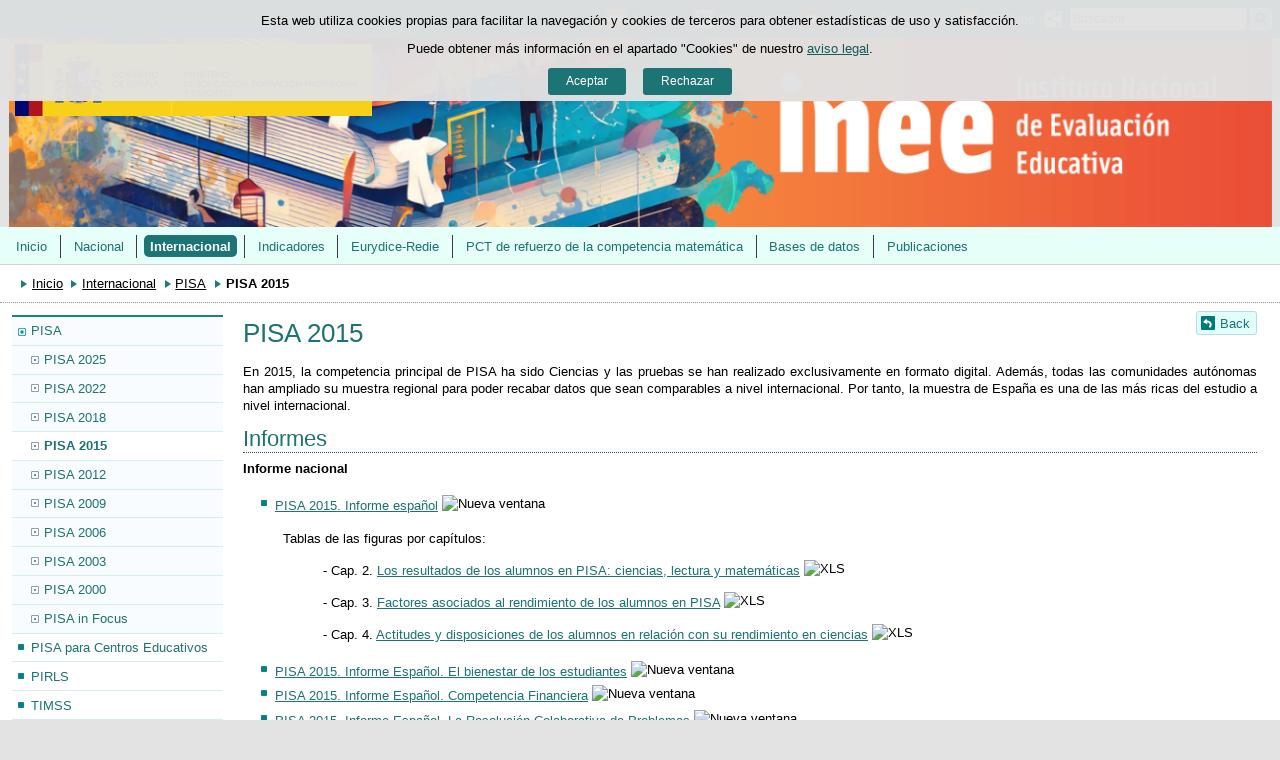

--- FILE ---
content_type: text/html;charset=UTF-8
request_url: https://www.educacionfpydeportes.gob.es/inee/en/evaluaciones-internacionales/pisa/pisa-2015.html
body_size: 12278
content:

<!DOCTYPE html>
<html lang="en">
	<head>
		

		<script id="head-gtm-cod">
			var codigosGTM = ["GTM-5NGDFBR","GTM-TCXGJB3","GTM-5S4ZFZW","GTM-TWVB2CK"];
						var publicInstance = true;
		</script>
		

		<title>PISA 2015 - INEE | Ministerio de Educación, Formación Profesional y Deportes</title>

		<meta http-equiv="Content-Type" content="text/html; charset=UTF-8">
		<meta http-equiv="X-UA-Compatible" content="IE=edge" />
		
		<meta name="description" content="PISA 2015">
		<meta name="keywords" content="PISA- 2015">
		<meta name="viewport" content="width=device-width, initial-scale=1.0">

		<!-- INICIO - Tarjetas de RRSS -->
		<meta property="og:type" content="website" />
		<meta property="og:title" content="PISA 2015" />
		<meta property="og:description" content="PISA 2015" />
		<meta name="twitter:card" content="summary_large_image" />
		<!-- FIN - Tarjetas RRSS -->

		 	<script>var mag_edit_Mode = false;</script>

			<link rel="stylesheet" href="/inee/en/.resources/templating/base/css/estructura~2025-10-22-08-59-32-000~cache.css" media="all" />
			<link rel="stylesheet" href="/inee/en/.resources/templating/tipografias~2025-10-22-09-00-10-000~cache.css" media="all" />
			<link rel="stylesheet" href="/inee/en/.resources/templating/base/css/contenido~2025-10-22-08-59-32-000~cache.css" media="all" />
			<link rel="stylesheet" href="/inee/en/.resources/templating/base/css/colorbox~2025-10-22-08-59-32-000~cache.css" media="all" />
			<link rel="stylesheet" href="/inee/en/.resources/templating/base/css/portada~2025-10-22-08-59-32-000~cache.css" media="all" />
			<link rel="stylesheet" href="/inee/en/.resources/templating/base/css/jquery-ui.structure.min~2025-10-22-08-59-32-000~cache.css" media="all" />
			<link rel="stylesheet" href="/inee/en/.resources/templating/base/css/jquery-ui.theme.min~2025-10-22-08-59-32-000~cache.css" media="all" />
			<link rel="stylesheet" href="/inee/en/.resources/templating/base/css/jquery-ui.min~2025-10-22-08-59-32-000~cache.css" media="all" />

			<script src="/inee/en/.resources/templating/base/js/jquery.min~2025-10-22-08-59-36-000~cache.js"></script>
			<script src="/inee/en/.resources/templating/base/js/responsive~2025-10-22-08-59-36-000~cache.js"></script>
			<script src="/inee/en/.resources/templating/base/js/jstarget~2025-10-22-08-59-36-000~cache.js"></script>
			<script src="/inee/en/.resources/templating/base/js/jquery.colorbox~2025-10-22-08-59-36-000~cache.js"></script>
			<script src="/inee/en/.resources/templating/base/js/jquery.slides.min~2025-10-22-08-59-36-000~cache.js"></script>
			<script src="/inee/en/.resources/templating/base/js/slides~2025-10-22-08-59-36-000~cache.js"></script>
			<script src="/inee/en/.resources/templating/base/js/datepicker~2025-10-22-08-59-34-000~cache.js"></script>
			<script src="/inee/en/.resources/templating/base/js/jquery-ui.min~2025-10-22-08-59-36-000~cache.js"></script>
			<script src="/inee/en/.resources/templating/base/js/forms~2025-10-22-08-59-34-000~cache.js"></script>
			<script src="/inee/en/.resources/templating/base/js/lib~2025-10-22-08-59-36-000~cache.js"></script>
			<script src="/inee/en/.resources/templating/base/js/js.cookie~2025-10-22-08-59-36-000~cache.js"></script>
			<script src="/inee/en/.resources/templating/base/js/gestion-cookies~2025-10-22-08-59-34-000~cache.js"></script>
			<script src="/inee/en/.resources/templating/base/js/csld~2025-10-22-08-59-34-000~cache.js"></script>
			<script src="/inee/en/.resources/templating/base/js/videos~2025-10-22-08-59-36-000~cache.js"></script>
			<script src="/inee/en/.resources/templating/mefp/js/cabecera~2025-10-22-08-59-48-000~cache.js"></script>


		

			<link rel="stylesheet" href="/.resources/templating/mefp/pt/css/generico~2025-10-22-10-59-48-000~cache.css" media="all" />
			<link rel="stylesheet" href="/.resources/templating/mefp/pt/css/verde~2025-10-22-10-59-48-000~cache.css" media="all" />

			<script async="async" src="https://insuit.net/i4tservice/insuit-app.js"></script>
			

		<!--[if lt IE 9]>
		<script>
			document.createElement("nav");
			document.createElement("header");
			document.createElement("footer");
		</script>
		<![endif]-->
	</head>
	<!--[if lte IE 7]><body class="ie7"><![endif]-->
	<!--[if lte IE 8]><body class="ie8"><![endif]-->
	<!--[if !IE]><!--><body><!--<![endif]-->

			<div class="alertaModal" role="alertdialog" aria-label="Política de cookies">
				<div class="msg cookies oculto">
					<p>Esta web utiliza cookies propias para facilitar la navegación y cookies de terceros para obtener estadísticas de uso y satisfacción.</p>
					<p>Puede obtener más información en el apartado "Cookies" de nuestro <a rel="external" href="/inee/en/comunes/aviso-legal.html#cookies">aviso legal</a>.</p>
					<div>
						<button type="button" id="aceptaCookies" value="Aceptar">Aceptar</button>
						<button type="button" id="rechazaCookies" value="Aceptar">Rechazar</button>
					</div>
				</div>
			</div>
		<a href="#contenedor" class="skip-link" tabindex="1">Saltar al contenido</a>
		<div id="fondo"	>
			<header>







	
	

	
	


				<div id="navegacion-opciones" class="fixed"><!-- Contenedor de la barra de opciones-->

					<div id="navegacion">
							<div id="menu-rwd">
								<a href="#" id="btnMenu">
									<span class="ns">Menú</span>
								</a>
								<div class="global">
									<div class="encabezado">
										<p class="menu-secundario">Menú</p>
										<span class="cerrar">Cerrar</span>
									</div>
									<nav>
<ul><li><a href="/inee/en/portada.html" >Inicio </a></li><li class="abierto"><a href="/inee/en/evaluaciones-nacionales.html" >Nacional </a><ul><li><a href="/inee/en/evaluaciones-nacionales/evaluaciones-lomloe.html" >Evaluaciones LOMLOE </a></li><li class="abierto"><a href="/inee/en/evaluaciones-nacionales/evaluacion-por-competencias.html" >Evaluaci&oacute;n por competencias </a><ul><li><a href="/inee/en/evaluaciones-nacionales/evaluacion-por-competencias/como-evaluar-las-competencias.html" >&iquest;C&oacute;mo evaluar las competencias? </a></li></ul></li><li><a href="/inee/en/evaluaciones-nacionales/marcos-evaluacion.html" >Marcos de Evaluaci&oacute;n </a></li><li class="abierto"><a href="/inee/en/evaluaciones-nacionales/evaluacion-general-sistema.html" >Evaluaci&oacute;n general del sistema educativo </a><ul><li><a href="/inee/en/evaluaciones-nacionales/evaluacion-general-sistema/prueba-piloto-egs-6ep-2022-2023.html" >Prueba piloto 6.&ordm; EP 2022-2023 </a></li><li><a href="/inee/en/evaluaciones-nacionales/evaluacion-general-sistema/prueba-piloto-egs-6ep-2024-2025.html" >Prueba piloto 6.&ordm; EP 2024-2025 </a></li></ul></li><li class="abierto"><a href="/inee/en/evaluaciones-nacionales/evaluaciones-de-diagnostico.html" >Evaluaciones de diagn&oacute;stico </a><ul><li class="abierto"><a href="/inee/en/evaluaciones-nacionales/evaluaciones-de-diagnostico/ed-2023-2024.html" >Evaluaciones de diagn&oacute;stico 2023-2024. &Aacute;mbito de competencia del MEFD </a><ul><li class="abierto"><a href="/inee/en/evaluaciones-nacionales/evaluaciones-de-diagnostico/ed-2023-2024/pruebas-4primaria.html" >4.&ordm; Educaci&oacute;n Primaria. Pruebas del curso 2023-2024 </a><ul><li><a href="/inee/en/evaluaciones-nacionales/evaluaciones-de-diagnostico/ed-2023-2024/pruebas-4primaria/materiales-para-el-alumnado.html" >Materiales para el alumnado </a></li><li><a href="/inee/en/evaluaciones-nacionales/evaluaciones-de-diagnostico/ed-2023-2024/pruebas-4primaria/materiales-para-el-profesorado.html" >Materiales para el profesorado </a></li></ul></li><li class="abierto"><a href="/inee/en/evaluaciones-nacionales/evaluaciones-de-diagnostico/ed-2023-2024/pruebas-2eso.html" >2.&ordm; de ESO. Pruebas del curso 2023-2024 </a><ul><li><a href="/inee/en/evaluaciones-nacionales/evaluaciones-de-diagnostico/ed-2023-2024/pruebas-2eso/material-para-el-alumnado.html" >Material para el alumnado </a></li><li><a href="/inee/en/evaluaciones-nacionales/evaluaciones-de-diagnostico/ed-2023-2024/pruebas-2eso/material-para-el-profesorado.html" >Material para el profesorado </a></li></ul></li></ul></li><li class="abierto"><a href="/inee/en/evaluaciones-nacionales/evaluaciones-de-diagnostico/ed-2024-2025.html" >Evaluaciones de diagn&oacute;stico 2024-2025. &Aacute;mbito de competencia del MEFD </a><ul><li class="abierto"><a href="/inee/en/evaluaciones-nacionales/evaluaciones-de-diagnostico/ed-2024-2025/pruebas-4primaria.html" >4.&ordm; Educaci&oacute;n Primaria. Pruebas del curso 2024-2025 </a><ul><li><a href="/inee/en/evaluaciones-nacionales/evaluaciones-de-diagnostico/ed-2024-2025/pruebas-4primaria/materiales-alumnado.html" >Materiales para el alumnado </a></li><li><a href="/inee/en/evaluaciones-nacionales/evaluaciones-de-diagnostico/ed-2024-2025/pruebas-4primaria/material-profesorado.html" >Material para el profesorado </a></li></ul></li><li class="abierto"><a href="/inee/en/evaluaciones-nacionales/evaluaciones-de-diagnostico/ed-2024-2025/pruebas-2eso.html" >2.&ordm; Educaci&oacute;n Secundaria Obligatoria. Pruebas del curso 2024-2025 </a><ul><li><a href="/inee/en/evaluaciones-nacionales/evaluaciones-de-diagnostico/ed-2024-2025/pruebas-2eso/material-alumnado.html" >Materiales para el alumnado </a></li><li><a href="/inee/en/evaluaciones-nacionales/evaluaciones-de-diagnostico/ed-2024-2025/pruebas-2eso/material-profesorado.html" >Materiales para el profesorado </a></li></ul></li></ul></li></ul></li><li class="abierto"><a href="/inee/en/evaluaciones-nacionales/pruebas-en-formato-digital.html" >Pruebas en formato digital </a><ul><li class="abierto"><a href="/inee/en/evaluaciones-nacionales/pruebas-en-formato-digital/lomloe.html" >LOMLOE </a><ul><li class="abierto"><a href="/inee/en/evaluaciones-nacionales/pruebas-en-formato-digital/lomloe/egs.html" >EGS </a><ul><li><a href="/inee/en/evaluaciones-nacionales/pruebas-en-formato-digital/lomloe/egs/sexto-de-primaria.html" >6.&ordm; de Primaria </a></li><li><a href="/inee/en/evaluaciones-nacionales/pruebas-en-formato-digital/lomloe/egs/cuarto-de-eso.html" >4.&ordm; de ESO </a></li></ul></li><li><a href="/inee/en/evaluaciones-nacionales/pruebas-en-formato-digital/lomloe/ed.html" >ED 4.&ordm; Educaci&oacute;n Primaria </a></li></ul></li><li class="abierto"><a href="/inee/en/evaluaciones-nacionales/pruebas-en-formato-digital/lomce.html" >LOMCE </a><ul><li class="abierto"><a href="/inee/en/evaluaciones-nacionales/pruebas-en-formato-digital/lomce/tercero-de-primaria.html" >Evaluaci&oacute;n individualizada de 3.&ordm; EP </a><ul><li><a href="/inee/en/evaluaciones-nacionales/pruebas-en-formato-digital/lomce/tercero-de-primaria/evaluaciones-lomce-2016.html" >2016 </a></li><li><a href="/inee/en/evaluaciones-nacionales/pruebas-en-formato-digital/lomce/tercero-de-primaria/evaluaciones-lomce-2017.html" >2017 </a></li><li><a href="/inee/en/evaluaciones-nacionales/pruebas-en-formato-digital/lomce/tercero-de-primaria/evaluaciones-lomce-2018.html" >2018 </a></li><li><a href="/inee/en/evaluaciones-nacionales/pruebas-en-formato-digital/lomce/tercero-de-primaria/evaluaciones-lomce-2019.html" >2019 </a></li><li><a href="/inee/en/evaluaciones-nacionales/pruebas-en-formato-digital/lomce/tercero-de-primaria/evaluaciones-lomce-2021.html" >2021 </a></li></ul></li><li class="abierto"><a href="/inee/en/evaluaciones-nacionales/pruebas-en-formato-digital/lomce/sexto-de-primaria.html" >Evaluaci&oacute;n Final de 6.&ordm; EP </a><ul><li><a href="/inee/en/evaluaciones-nacionales/pruebas-en-formato-digital/lomce/sexto-de-primaria/evaluaciones-lomce-2016.html" >2016 </a></li><li><a href="/inee/en/evaluaciones-nacionales/pruebas-en-formato-digital/lomce/sexto-de-primaria/evaluaciones-lomce-2017.html" >2017 </a></li><li><a href="/inee/en/evaluaciones-nacionales/pruebas-en-formato-digital/lomce/sexto-de-primaria/evaluaciones-lomce-2018.html" >2018 </a></li></ul></li></ul></li></ul></li><li class="abierto"><a href="/inee/en/evaluaciones-nacionales/evaluaciones-anteriores.html" >Evaluaciones anteriores </a><ul><li class="abierto"><a href="/inee/en/evaluaciones-nacionales/evaluaciones-anteriores/piloto-prueba-acceso-universidad.html" >Piloto de la Prueba de Acceso a la Universidad (PAU) </a><ul><li><a href="/inee/en/evaluaciones-nacionales/evaluaciones-anteriores/piloto-prueba-acceso-universidad/acceso-pruebas-guia-piloto.html" >Pruebas liberadas: Piloto de la Prueba de Acceso a la Universidad (PAU) </a></li></ul></li><li class="abierto"><a href="/inee/en/evaluaciones-nacionales/evaluaciones-anteriores/2014-2021.html" >Evaluaciones LOMCE (2014-2021) </a><ul><li class="abierto"><a href="/inee/en/evaluaciones-nacionales/evaluaciones-anteriores/2014-2021/evaluacion-tercero-primaria.html" >Evaluaci&oacute;n de tercer curso de Educaci&oacute;n Primaria </a><ul><li><a href="/inee/en/evaluaciones-nacionales/evaluaciones-anteriores/2014-2021/evaluacion-tercero-primaria/curso-2020-2021.html" >Pruebas del curso 2020-2021 </a></li><li class="abierto"><a href="/inee/en/evaluaciones-nacionales/evaluaciones-anteriores/2014-2021/evaluacion-tercero-primaria/curso-2018-2019.html" >Pruebas del curso 2018-2019 </a><ul><li><a href="/inee/en/evaluaciones-nacionales/evaluaciones-anteriores/2014-2021/evaluacion-tercero-primaria/curso-2018-2019/murcia3.html" >Murcia </a></li></ul></li><li><a href="/inee/en/evaluaciones-nacionales/evaluaciones-anteriores/2014-2021/evaluacion-tercero-primaria/curso-2017-2018.html" >Pruebas del curso 2017-2018 </a></li><li><a href="/inee/en/evaluaciones-nacionales/evaluaciones-anteriores/2014-2021/evaluacion-tercero-primaria/curso-2016-2017.html" >Pruebas del curso 2016-2017 </a></li><li class="abierto"><a href="/inee/en/evaluaciones-nacionales/evaluaciones-anteriores/2014-2021/evaluacion-tercero-primaria/curso-2015-2016.html" >Pruebas del curso 2015-2016 </a><ul><li><a href="/inee/en/evaluaciones-nacionales/evaluaciones-anteriores/2014-2021/evaluacion-tercero-primaria/curso-2015-2016/murcia.html" >Regi&oacute;n de Murcia </a></li></ul></li><li class="abierto"><a href="/inee/en/evaluaciones-nacionales/evaluaciones-anteriores/2014-2021/evaluacion-tercero-primaria/curso-2014-15.html" >Pruebas del curso 2014-2015 </a><ul><li><a href="/inee/en/evaluaciones-nacionales/evaluaciones-anteriores/2014-2021/evaluacion-tercero-primaria/curso-2014-15/aragon.html" >Arag&oacute;n </a></li><li><a href="/inee/en/evaluaciones-nacionales/evaluaciones-anteriores/2014-2021/evaluacion-tercero-primaria/curso-2014-15/asturias.html" >Asturias </a></li><li><a href="/inee/en/evaluaciones-nacionales/evaluaciones-anteriores/2014-2021/evaluacion-tercero-primaria/curso-2014-15/islas-baleares.html" >Illes Balears </a></li><li><a href="/inee/en/evaluaciones-nacionales/evaluaciones-anteriores/2014-2021/evaluacion-tercero-primaria/curso-2014-15/canarias.html" >Canarias </a></li><li><a href="/inee/en/evaluaciones-nacionales/evaluaciones-anteriores/2014-2021/evaluacion-tercero-primaria/curso-2014-15/cantabria.html" >Cantabria </a></li><li><a href="/inee/en/evaluaciones-nacionales/evaluaciones-anteriores/2014-2021/evaluacion-tercero-primaria/curso-2014-15/castilla-leon.html" >Castilla y Le&oacute;n </a></li><li><a href="/inee/en/evaluaciones-nacionales/evaluaciones-anteriores/2014-2021/evaluacion-tercero-primaria/curso-2014-15/cataluna.html" >Generalitat de Catalunya </a></li><li><a href="/inee/en/evaluaciones-nacionales/evaluaciones-anteriores/2014-2021/evaluacion-tercero-primaria/curso-2014-15/extremadura.html" >Extremadura </a></li><li><a href="/inee/en/evaluaciones-nacionales/evaluaciones-anteriores/2014-2021/evaluacion-tercero-primaria/curso-2014-15/galicia.html" >Galicia </a></li><li><a href="/inee/en/evaluaciones-nacionales/evaluaciones-anteriores/2014-2021/evaluacion-tercero-primaria/curso-2014-15/madrid.html" >Comunidad de Madrid </a></li><li><a href="/inee/en/evaluaciones-nacionales/evaluaciones-anteriores/2014-2021/evaluacion-tercero-primaria/curso-2014-15/region-murcia.html" >Regi&oacute;n de Murcia </a></li><li><a href="/inee/en/evaluaciones-nacionales/evaluaciones-anteriores/2014-2021/evaluacion-tercero-primaria/curso-2014-15/navarra.html" >Navarra (C.F. de) </a></li></ul></li><li><a href="/inee/en/evaluaciones-nacionales/evaluaciones-anteriores/2014-2021/evaluacion-tercero-primaria/pruebas-modelo.html" >Prueba modelo </a></li></ul></li><li class="abierto"><a href="/inee/en/evaluaciones-nacionales/evaluaciones-anteriores/2014-2021/evaluacion-sexto-primaria.html" >Evaluaci&oacute;n de sexto curso de Educaci&oacute;n Primaria </a><ul><li class="abierto"><a href="/inee/en/evaluaciones-nacionales/evaluaciones-anteriores/2014-2021/evaluacion-sexto-primaria/pruebas-oficiales-2018-19.html" >Pruebas del curso 2018-2019 </a><ul><li><a href="/inee/en/evaluaciones-nacionales/evaluaciones-anteriores/2014-2021/evaluacion-sexto-primaria/pruebas-oficiales-2018-19/murcia.html" >Regi&oacute;n de Murcia </a></li></ul></li><li><a href="/inee/en/evaluaciones-nacionales/evaluaciones-anteriores/2014-2021/evaluacion-sexto-primaria/pruebas-oficiales-2017-18.html" >Pruebas del curso 2017-2018 </a></li><li><a href="/inee/en/evaluaciones-nacionales/evaluaciones-anteriores/2014-2021/evaluacion-sexto-primaria/pruebas-oficiales-2016-17.html" >Pruebas del curso 2016-2017 </a></li><li class="abierto"><a href="/inee/en/evaluaciones-nacionales/evaluaciones-anteriores/2014-2021/evaluacion-sexto-primaria/pruebas-oficiales-2015-16.html" >Pruebas del curso 2015-2016 </a><ul><li><a href="/inee/en/evaluaciones-nacionales/evaluaciones-anteriores/2014-2021/evaluacion-sexto-primaria/pruebas-oficiales-2015-16/murcia.html" >Regi&oacute;n de Murcia </a></li></ul></li><li><a href="/inee/en/evaluaciones-nacionales/evaluaciones-anteriores/2014-2021/evaluacion-sexto-primaria/pruebas-modelo.html" >Prueba modelo </a></li></ul></li><li class="abierto"><a href="/inee/en/evaluaciones-nacionales/evaluaciones-anteriores/2014-2021/4-eso.html" >Evaluaci&oacute;n de cuarto curso de Educaci&oacute;n Secundaria Obligatoria </a><ul><li><a href="/inee/en/evaluaciones-nacionales/evaluaciones-anteriores/2014-2021/4-eso/curso-2018-19.html" >&Iacute;tems liberados del curso 2018/2019 </a></li><li><a href="/inee/en/evaluaciones-nacionales/evaluaciones-anteriores/2014-2021/4-eso/curso-2017-18.html" >&Iacute;tems liberados del curso 2017/2018 </a></li><li><a href="/inee/en/evaluaciones-nacionales/evaluaciones-anteriores/2014-2021/4-eso/curso-2016-17.html" >&Iacute;tems liberados del curso 2016-2017 </a></li></ul></li></ul></li><li><a href="/inee/en/evaluaciones-nacionales/evaluaciones-anteriores/2009-2010.html" >Evaluaciones LOE 2009-2010 </a></li><li><a href="/inee/en/evaluaciones-nacionales/evaluaciones-anteriores/2007.html" >2007 </a></li><li><a href="/inee/en/evaluaciones-nacionales/evaluaciones-anteriores/2006.html" >2006 </a></li><li><a href="/inee/en/evaluaciones-nacionales/evaluaciones-anteriores/2005.html" >2005 </a></li><li><a href="/inee/en/evaluaciones-nacionales/evaluaciones-anteriores/2003.html" >2003 </a></li><li><a href="/inee/en/evaluaciones-nacionales/evaluaciones-anteriores/2002.html" >2002 </a></li><li><a href="/inee/en/evaluaciones-nacionales/evaluaciones-anteriores/2001.html" >2001 </a></li><li><a href="/inee/en/evaluaciones-nacionales/evaluaciones-anteriores/2000.html" >2000 </a></li><li><a href="/inee/en/evaluaciones-nacionales/evaluaciones-anteriores/1999.html" >1999 </a></li><li><a href="/inee/en/evaluaciones-nacionales/evaluaciones-anteriores/1997.html" >1997 </a></li><li class="abierto"><a href="/inee/en/evaluaciones-nacionales/evaluaciones-anteriores/1995.html" >1995 </a><ul><li><a href="/inee/en/evaluaciones-nacionales/evaluaciones-anteriores/1995/ev-ed-primaria.html" >Evaluaci&oacute;n de la Educaci&oacute;n Primaria </a></li></ul></li><li class="abierto"><a href="/inee/en/evaluaciones-nacionales/evaluaciones-anteriores/1992.html" >1992 </a><ul><li><a href="/inee/en/evaluaciones-nacionales/evaluaciones-anteriores/1992/evaluacion-externa-reforma-experimental.html" >La Evaluaci&oacute;n Externa de la reforma Experimental de las Ense&ntilde;anzas Medias (III) </a></li></ul></li><li class="abierto"><a href="/inee/en/evaluaciones-nacionales/evaluaciones-anteriores/1990.html" >1990 </a><ul><li><a href="/inee/en/evaluaciones-nacionales/evaluaciones-anteriores/1990/ev-externa-ref-experimental-ense-medias-ii.html" >La Evaluaci&oacute;n Externa de la Reforma Experimental de las Ense&ntilde;anzas Medias (II) </a></li></ul></li><li class="abierto"><a href="/inee/en/evaluaciones-nacionales/evaluaciones-anteriores/1988.html" >1988 </a><ul><li><a href="/inee/en/evaluaciones-nacionales/evaluaciones-anteriores/1988/ev-externa-ref-exp-ens-medias-i.html" >La Evaluaci&oacute;n Externa de la Reforma Experimental de las Ense&ntilde;anzas Medias (I) </a></li></ul></li><li><a href="/inee/en/evaluaciones-nacionales/evaluaciones-anteriores/evaluacion-cooperacion-territorial.html" >Evaluaci&oacute;n de los Programas de Cooperaci&oacute;n Territorial </a></li></ul></li><li><a href="/inee/en/evaluaciones-nacionales/flip.html" >FLIP+ </a></li><li><a href="/inee/en/evaluaciones-nacionales/legislacion-vigente.html" >Legislaci&oacute;n vigente </a></li></ul></li><li class="abierto miga"><a href="/inee/en/evaluaciones-internacionales.html" >Internacional </a><ul><li class="abierto miga"><a href="/inee/en/evaluaciones-internacionales/pisa.html" >PISA </a><ul><li class="abierto"><a href="/inee/en/evaluaciones-internacionales/pisa/pisa-2025.html" >PISA 2025 </a><ul><li><a href="/inee/en/evaluaciones-internacionales/pisa/pisa-2025/pisa-2025-marcos.html" >Marcos conceptuales 2025 </a></li></ul></li><li class="abierto"><a href="/inee/en/evaluaciones-internacionales/pisa/pisa-2022.html" >PISA 2022 </a><ul><li><a href="/inee/en/evaluaciones-internacionales/pisa/pisa-2022/pisa-2022-informes-es.html" >Informes espa&ntilde;oles PISA 2022 </a></li><li><a href="/inee/en/evaluaciones-internacionales/pisa/pisa-2022/pisa-2022-informes-en.html" >Informes internacionales PISA 2022 </a></li><li><a href="/inee/en/evaluaciones-internacionales/pisa/pisa-2022/pisa-2022-marcos.html" >Marcos conceptuales PISA 2022 </a></li><li><a href="/inee/en/evaluaciones-internacionales/pisa/pisa-2022/pisa-2022-inforel.html" >Informaci&oacute;n relacionada PISA 2022 </a></li></ul></li><li class="abierto"><a href="/inee/en/evaluaciones-internacionales/pisa/pisa-2018.html" >PISA 2018 </a><ul><li class="abierto"><a href="/inee/en/evaluaciones-internacionales/pisa/pisa-2018/pisa-2018-informes-es.html" >Informes espa&ntilde;oles PISA 2018 </a><ul><li><a href="/inee/en/evaluaciones-internacionales/pisa/pisa-2018/pisa-2018-informes-es/buenas-practicas-ccaa.html" >Buenas Pr&aacute;cticas CCAA </a></li></ul></li><li><a href="/inee/en/evaluaciones-internacionales/pisa/pisa-2018/pisa-2018-informes-en.html" >Informes internacionales PISA 2018 </a></li><li><a href="/inee/en/evaluaciones-internacionales/pisa/pisa-2018/pisa-2018-marcos.html" >Marcos Conceptuales PISA 2018 </a></li><li><a href="/inee/en/evaluaciones-internacionales/pisa/pisa-2018/pisa-2018-inforel.html" >Informaci&oacute;n Relacionada PISA 2018 </a></li><li><a href="/inee/en/evaluaciones-internacionales/pisa/pisa-2018/pisa-2018-mapas.html" >Mapas PISA 2018 </a></li></ul></li><li class="seleccionado"><a href="/inee/en/evaluaciones-internacionales/pisa/pisa-2015.html" >PISA 2015 </a></li><li><a href="/inee/en/evaluaciones-internacionales/pisa/pisa-2012.html" >PISA 2012 </a></li><li><a href="/inee/en/evaluaciones-internacionales/pisa/pisa-200-2009.html" >PISA 2009 </a></li><li><a href="/inee/en/evaluaciones-internacionales/pisa/pisa-2006.html" >PISA 2006 </a></li><li><a href="/inee/en/evaluaciones-internacionales/pisa/pisa-2003.html" >PISA 2003 </a></li><li><a href="/inee/en/evaluaciones-internacionales/pisa/pisa-2000.html" >PISA 2000 </a></li><li><a href="/inee/en/publicaciones/publicaciones-periodicas/pisa-in-focus.html">PISA in Focus </a></li></ul></li><li class="abierto"><a href="/inee/en/evaluaciones-internacionales/pisa-school.html" >PISA para Centros Educativos </a><ul><li class="abierto"><a href="/inee/en/evaluaciones-internacionales/pisa-school/balance-6-anos.html" >Balance de 6 a&ntilde;os de evaluaci&oacute;n </a><ul><li><a href="/inee/en/evaluaciones-internacionales/pisa-school/balance-6-anos/evaluacion-pisa.html" >Evaluaci&oacute;n PISA </a></li><li><a href="/inee/en/evaluaciones-internacionales/pisa-school/balance-6-anos/necesaria-evaluacion.html" >Necesidad de la evaluaci&oacute;n PISA para Centros Educativos </a></li><li class="abierto"><a href="/inee/en/evaluaciones-internacionales/pisa-school/balance-6-anos/historico-evaluacion.html" >Hist&oacute;rico de la evaluaci&oacute;n en centros educativos </a><ul><li><a href="/inee/en/evaluaciones-internacionales/pisa-school/balance-6-anos/historico-evaluacion/primera-edicion.html" >Primera edici&oacute;n </a></li><li><a href="/inee/en/evaluaciones-internacionales/pisa-school/balance-6-anos/historico-evaluacion/segunda-edicion.html" >Segunda edici&oacute;n </a></li><li class="abierto"><a href="/inee/en/evaluaciones-internacionales/pisa-school/balance-6-anos/historico-evaluacion/tercera-edicion.html" >Tercera edici&oacute;n </a><ul><li><a href="/inee/en/evaluaciones-internacionales/pisa-school/balance-6-anos/historico-evaluacion/tercera-edicion/novedades-informes.html" >Novedades de los informes de centro y de grupos. Cap&iacute;tulo 5 </a></li></ul></li><li><a href="/inee/en/evaluaciones-internacionales/pisa-school/balance-6-anos/historico-evaluacion/cuarta-edicion.html" >Cuarta edici&oacute;n </a></li><li><a href="/inee/en/evaluaciones-internacionales/pisa-school/balance-6-anos/historico-evaluacion/quinta-edicion.html" >Quinta edici&oacute;n: 2018/2019 </a></li><li><a href="/inee/en/evaluaciones-internacionales/pisa-school/balance-6-anos/historico-evaluacion/sexta-edicion.html" >Sexta edici&oacute;n: 2019/2020 </a></li></ul></li></ul></li><li><a href="/inee/en/evaluaciones-internacionales/pisa-school/datos-participacion.html" >Datos de participaci&oacute;n </a></li></ul></li><li class="abierto"><a href="/inee/en/evaluaciones-internacionales/pirls.html" >PIRLS  </a><ul><li><a href="/inee/en/evaluaciones-internacionales/pirls/pirls-2026.html" >PIRLS 2026 </a></li><li class="abierto"><a href="/inee/en/evaluaciones-internacionales/pirls/pirls-2021.html" >PIRLS 2021 </a><ul><li><a href="/inee/en/evaluaciones-internacionales/pirls/pirls-2021/inform-relacionada.html" >Informaci&oacute;n relacionada PIRLS 2021 </a></li></ul></li><li><a href="/inee/en/evaluaciones-internacionales/pirls/pirls-2016.html" >PIRLS 2016 </a></li><li><a href="/inee/en/evaluaciones-internacionales/pirls/pirls-2011.html" >PIRLS 2011 </a></li><li><a href="/inee/en/evaluaciones-internacionales/pirls/pirls-2006.html" >PIRLS 2006  </a></li><li><a href="/inee/en/evaluaciones-internacionales/pirls/otros-documentos-interes.html" >Otros documentos de inter&eacute;s </a></li></ul></li><li class="abierto"><a href="/inee/en/evaluaciones-internacionales/timss.html" >TIMSS </a><ul><li><a href="/inee/en/evaluaciones-internacionales/timss/timss-2027.html" >TIMSS 2027 </a></li><li class="abierto"><a href="/inee/en/evaluaciones-internacionales/timss/timss-2023.html" >TIMSS 2023 </a><ul><li><a href="/inee/en/evaluaciones-internacionales/timss/timss-2023/informacion-relacionada.html" >Informaci&oacute;n relacionada </a></li></ul></li><li class="abierto"><a href="/inee/en/evaluaciones-internacionales/timss/timss-2019.html" >TIMSS 2019 </a><ul><li><a href="/inee/en/evaluaciones-internacionales/timss/timss-2019/eTIMSS-2019.html" >eTIMSS 2019 </a></li><li><a href="/inee/en/evaluaciones-internacionales/timss/timss-2019/informacion-relacionada.html" >Informaci&oacute;n relacionada TIMSS 2019 </a></li><li><a href="/inee/en/evaluaciones-internacionales/timss/timss-2019/informes-internacionales.html" >Informes internacionales </a></li></ul></li><li><a href="/inee/en/evaluaciones-internacionales/timss/timss-2015.html" >TIMSS 2015 </a></li><li><a href="/inee/en/evaluaciones-internacionales/timss/timss-2011.html" >TIMSS 2011 </a></li><li><a href="/inee/en/evaluaciones-internacionales/timss/timss-1995.html" >TIMSS 1995 </a></li></ul></li><li class="abierto"><a href="/inee/en/evaluaciones-internacionales/talis.html" >TALIS </a><ul><li class="abierto"><a href="/inee/en/evaluaciones-internacionales/talis/talis-2024.html" >TALIS 2024 </a><ul><li><a href="/inee/en/evaluaciones-internacionales/talis/talis-2024/informacion-relacionada.html" >Informaci&oacute;n relacionada </a></li></ul></li><li class="abierto"><a href="/inee/en/evaluaciones-internacionales/talis/talis-2018.html" >TALIS 2018 </a><ul><li><a href="/inee/en/evaluaciones-internacionales/talis/talis-2018/informes-espanoles.html" >Informes espa&ntilde;oles  </a></li><li><a href="/inee/en/evaluaciones-internacionales/talis/talis-2018/informes-internacionales.html" >Informes internacionales </a></li><li><a href="/inee/en/evaluaciones-internacionales/talis/talis-2018/marcos-conceptuales.html" >Marcos conceptuales </a></li><li><a href="/inee/en/evaluaciones-internacionales/talis/talis-2018/informacionrelacionada.html" >Informaci&oacute;n relacionada  </a></li></ul></li><li><a href="/inee/en/evaluaciones-internacionales/talis/talis-2013.html" >TALIS 2013 </a></li><li><a href="/inee/en/evaluaciones-internacionales/talis/talis-2008.html" >TALIS 2008 </a></li><li><a href="/inee/en/evaluaciones-internacionales/talis/teaching-in-focus.html" >Teaching in focus </a></li><li class="abierto"><a href="/inee/en/evaluaciones-internacionales/talis/otros-estudios.html" >Otros estudios TALIS </a><ul><li><a href="/inee/en/evaluaciones-internacionales/talis/otros-estudios/talis-video.html" >TALIS Video </a></li></ul></li></ul></li><li class="abierto"><a href="/inee/en/evaluaciones-internacionales/piaac.html" >PIAAC </a><ul><li class="abierto"><a href="/inee/en/evaluaciones-internacionales/piaac/piaac-2-ciclo.html" >PIAAC 2&ordm; ciclo </a><ul><li><a href="/inee/en/evaluaciones-internacionales/piaac/piaac-2-ciclo/informacion-relacionada.html" >Informaci&oacute;n relacionada </a></li></ul></li><li><a href="/inee/en/evaluaciones-internacionales/piaac/piaac-1-ciclo.html" >PIAAC 1&ordm; ciclo </a></li><li><a href="/inee/en/evaluaciones-internacionales/piaac/publicaciones.html" >Publicaciones PIAAC </a></li><li><a href="/inee/en/evaluaciones-internacionales/piaac/piaac-in-focus.html" >PIAAC in focus </a></li></ul></li><li class="abierto"><a href="/inee/en/evaluaciones-internacionales/iccs.html" >ICCS </a><ul><li><a href="/inee/en/evaluaciones-internacionales/iccs/iccs2027.html" >ICCS 2027 </a></li><li class="abierto"><a href="/inee/en/evaluaciones-internacionales/iccs/iccs-2022.html" >ICCS 2022 </a><ul><li><a href="/inee/en/evaluaciones-internacionales/iccs/iccs-2022/inform-relacionada.html" >Informaci&oacute;n relacionada </a></li></ul></li><li><a href="/inee/en/evaluaciones-internacionales/iccs/iccs-2009.html" >ICCS 2009 </a></li></ul></li><li class="abierto"><a href="/inee/en/evaluaciones-internacionales/sses.html" >SSES </a><ul><li class="abierto"><a href="/inee/en/evaluaciones-internacionales/sses/sses-2023.html" >SSES 2023 </a><ul><li><a href="/inee/en/evaluaciones-internacionales/sses/sses-2023/inform-relacionada.html" >Informaci&oacute;n relacionada </a></li></ul></li></ul></li><li class="abierto"><a href="/inee/en/evaluaciones-internacionales/icils.html" >ICILS </a><ul><li><a href="/inee/en/evaluaciones-internacionales/icils/icils-2028.html" >ICILS 2028 </a></li><li><a href="/inee/en/evaluaciones-internacionales/icils/icils-2023.html" >ICILS 2023 </a></li></ul></li><li class="abierto"><a href="/inee/en/evaluaciones-internacionales/epo.html" >Education Policy Outlook </a><ul><li><a href="/inee/en/evaluaciones-internacionales/epo/epo-2020.html" >EPO 2020 </a></li><li><a href="/inee/en/evaluaciones-internacionales/epo/epo-2019.html" >EPO 2019 </a></li><li><a href="/inee/en/evaluaciones-internacionales/epo/epo-2018.html" >EPO 2018 </a></li></ul></li><li class="abierto"><a href="/inee/en/evaluaciones-internacionales/politicas-efectividad.html" >Pol&iacute;ticas sobre recursos educativos </a><ul><li class="abierto"><a href="/inee/en/evaluaciones-internacionales/politicas-efectividad/informe-pais.html" >Informe Pa&iacute;s </a><ul><li><a href="/inee/en/evaluaciones-internacionales/politicas-efectividad/informe-pais/capitulo-1.html" >El contexto nacional </a></li><li><a href="/inee/en/evaluaciones-internacionales/politicas-efectividad/informe-pais/capitulo-2.html" >El sistema educativo </a></li><li><a href="/inee/en/evaluaciones-internacionales/politicas-efectividad/informe-pais/capitulo-3.html" >Gobernanza en el uso de recursos </a></li><li><a href="/inee/en/evaluaciones-internacionales/politicas-efectividad/informe-pais/capitulo-4.html" >Distribuci&oacute;n de los recursos </a></li><li><a href="/inee/en/evaluaciones-internacionales/politicas-efectividad/informe-pais/capitulo-5.html" >Utilizaci&oacute;n de los recursos </a></li><li><a href="/inee/en/evaluaciones-internacionales/politicas-efectividad/informe-pais/capitulo-6.html" >Gesti&oacute;n de los recursos </a></li></ul></li><li class="abierto"><a href="/inee/en/evaluaciones-internacionales/politicas-efectividad/informe-tematico-comparativo.html" >Informe tem&aacute;tico comparativo </a><ul><li><a href="/inee/en/evaluaciones-internacionales/politicas-efectividad/informe-tematico-comparativo/capitulo-1.html" >Cap&iacute;tulo 1 - Fundamento del an&aacute;lisis de las pol&iacute;ticas de financiaci&oacute;n </a></li><li><a href="/inee/en/evaluaciones-internacionales/politicas-efectividad/informe-tematico-comparativo/capitulo-2.html" >Cap&iacute;tulo 2 -  Gesti&oacute;n de la financiaci&oacute;n educativa </a></li><li><a href="/inee/en/evaluaciones-internacionales/politicas-efectividad/informe-tematico-comparativo/capitulo-3.html" >Cap&iacute;tulo 3 - Distribuci&oacute;n de la financiaci&oacute;n educativa </a></li><li><a href="/inee/en/evaluaciones-internacionales/politicas-efectividad/informe-tematico-comparativo/capitulo-4.html" >4. Planificaci&oacute;n del uso de la financiaci&oacute;n educativa </a></li><li><a href="/inee/en/evaluaciones-internacionales/politicas-efectividad/informe-tematico-comparativo/capitulo-5.html" >Cap&iacute;tulo 5 - Evaluaci&oacute;n del uso de la financiaci&oacute;n educativa </a></li></ul></li></ul></li><li><a href="/inee/en/evaluaciones-internacionales/otros-estudios.html" >Otros estudios </a></li></ul></li><li class="abierto"><a href="/inee/en/indicadores.html" >Indicadores  </a><ul><li class="abierto"><a href="/inee/en/indicadores/sistema-estatal.html" >Sistema estatal de indicadores de la educaci&oacute;n </a><ul><li><a href="/inee/en/indicadores/sistema-estatal/ultima-edicion.html" >&Uacute;ltima edici&oacute;n </a></li><li class="abierto"><a href="/inee/en/indicadores/sistema-estatal/ediciones-anteriores.html" >Ediciones anteriores </a><ul><li><a href="/inee/en/indicadores/sistema-estatal/ediciones-anteriores/2020-2010.html" >Segunda &eacute;poca (2024-2010) </a></li><li><a href="/inee/en/indicadores/sistema-estatal/ediciones-anteriores/2009-2000.html" >Primera &eacute;poca (2009-2000) </a></li></ul></li><li class="abierto"><a href="/inee/en/indicadores/sistema-estatal/indicadores-dinamicos.html" >Indicadores din&aacute;micos </a><ul><li><a href="/inee/en/indicadores/sistema-estatal/indicadores-dinamicos/indicador-e2-1-tasa-escolaridad.html" >Indicador 1. Escolarizaci&oacute;n en Educaci&oacute;n Infantil </a></li><li><a href="/inee/en/indicadores/sistema-estatal/indicadores-dinamicos/indicador-e5-formacion-permanente.html" >Indicador 2. Participaci&oacute;n en el aprendizaje permanente </a></li><li><a href="/inee/en/indicadores/sistema-estatal/indicadores-dinamicos/indicador-r1-nivel-de-competencias-pisa.html" >Indicador 3. Nivel m&iacute;nimo de competencias (PISA) </a></li><li><a href="/inee/en/indicadores/sistema-estatal/indicadores-dinamicos/indicador-r4-idoneidad-edad-15-anos.html" >Indicador 4. Idoneidad en la edad del alumnado de educaci&oacute;n obligatoria  </a></li><li><a href="/inee/en/indicadores/sistema-estatal/indicadores-dinamicos/indicador-r3-abandono-temprano-educacion-formacion.html" >Indicador 5. Abandono temprano de la educaci&oacute;n-formaci&oacute;n </a></li><li><a href="/inee/en/indicadores/sistema-estatal/indicadores-dinamicos/indicador-r6-2-finalizacion-bachillerato-ciclos.html" >Indicador 6. Graduaci&oacute;n en 2.&ordf; etapa de educaci&oacute;n secundaria </a></li><li><a href="/inee/en/indicadores/sistema-estatal/indicadores-dinamicos/indicador-r6-3-poblacion-25-34-anos.html" >Indicador 7. Nivel de formaci&oacute;n en educaci&oacute;n superior </a></li></ul></li><li class="abierto"><a href="/inee/en/indicadores/sistema-estatal/mapa-indicadores.html" >Mapa indicadores </a><ul><li><a href="/inee/en/indicadores/sistema-estatal/mapa-indicadores/segunda-epoca-2018-2024.html" >Segunda &eacute;poca (2018 - 2024) </a></li><li><a href="/inee/en/indicadores/sistema-estatal/mapa-indicadores/segunda-epoca-2010-2017.html" >Segunda &eacute;poca (2010-2017) </a></li><li><a href="/inee/en/indicadores/sistema-estatal/mapa-indicadores/primera-epoca-2000-2009.html" >Primera &eacute;poca (2000-2009) </a></li></ul></li></ul></li><li class="abierto"><a href="/inee/en/indicadores/indicadores-internacionales.html" >Indicadores internacionales </a><ul><li><a href="/inee/en/indicadores/indicadores-internacionales/ocde.html" >OCDE: Panorama de la Educaci&oacute;n </a></li><li><a href="/inee/en/indicadores/indicadores-internacionales/union-europea.html" >Uni&oacute;n Europea </a></li></ul></li></ul></li><li class="abierto"><a href="/inee/en/eurydice-redie.html" >Eurydice-Redie </a><ul><li><a href="/inee/en/eurydice-redie/objetivos.html" >Objetivos </a></li><li><a href="/inee/en/eurydice-redie/lineas-actuacion.html" >Lineas de actuaci&oacute;n  </a></li></ul></li><li class="abierto"><a href="/inee/en/pct-refuerzo-competencia-matematica.html" >PCT de refuerzo de la competencia matem&aacute;tica </a><ul><li><a href="/inee/en/pct-refuerzo-competencia-matematica/primer-curso-de-formacion.html" >1&ordf; Formaci&oacute;n PCT matem&aacute;ticas </a></li><li><a href="/inee/en/pct-refuerzo-competencia-matematica/congreso.html" >Congreso PCT 15 y 16 de mayo </a></li><li><a href="/inee/en/pct-refuerzo-competencia-matematica/segundo-curso-de-formacion.html" >2&ordf; Formaci&oacute;n PCT matem&aacute;ticas </a></li></ul></li><li class="abierto"><a href="/inee/en/bases-datos.html" >Bases de datos </a><ul><li><a href="/inee/en/bases-datos/evaluaciones-nacionales.html" >Evaluaciones nacionales </a></li><li class="abierto"><a href="/inee/en/bases-datos/evaluaciones-internacionales.html" >Evaluaciones internacionales </a><ul><li><a href="/inee/en/bases-datos/evaluaciones-internacionales/pisa.html" >PISA  </a></li><li><a href="https://www.oecd.org/pisa/pisa-for-development/database/" rel="external">PISA for Development </a></li><li><a href="/inee/en/bases-datos/evaluaciones-internacionales/pisa-para-centros-educativos.html" >PISA para Centros Educativos </a></li><li><a href="/inee/en/bases-datos/evaluaciones-internacionales/talis.html" >TALIS </a></li><li><a href="/inee/en/bases-datos/evaluaciones-internacionales/piaac.html" >PIAAC </a></li><li><a href="/inee/en/bases-datos/evaluaciones-internacionales/pirls.html" >PIRLS </a></li><li><a href="/inee/en/bases-datos/evaluaciones-internacionales/timss.html" >TIMSS </a></li><li><a href="/inee/en/bases-datos/evaluaciones-internacionales/iccs.html" >ICCS </a></li><li><a href="/inee/en/bases-datos/evaluaciones-internacionales/icils.html" >ICILS </a></li></ul></li></ul></li><li class="abierto"><a href="/inee/en/publicaciones.html" >Publicaciones </a><ul><li class="abierto"><a href="/inee/en/publicaciones/items-liberados.html" >&Iacute;tems liberados </a><ul><li><a href="/inee/en/publicaciones/items-liberados/items-liberados-interactivos-pisa.html" >&Iacute;tems liberados interactivos de PISA </a></li><li class="abierto"><a href="/inee/en/publicaciones/items-liberados/pruebas-liberadas-de-evaluaciones-nacionales.html" >Pruebas liberadas de Evaluaciones Nacionales </a><ul><li class="abierto"><a href="/inee/en/publicaciones/items-liberados/pruebas-liberadas-de-evaluaciones-nacionales/evaluaciones-lomloe.html" >&Iacute;tems liberados de las evaluaciones LOMLOE </a><ul><li><a href="/inee/en/publicaciones/items-liberados/pruebas-liberadas-de-evaluaciones-nacionales/evaluaciones-lomloe/pruebas-papel-y-digital.html" >Pruebas en papel y Pruebas en formato digital </a></li></ul></li><li><a href="/inee/en/publicaciones/items-liberados/pruebas-liberadas-de-evaluaciones-nacionales/evaluaciones-anteriores.html" >&Iacute;tems liberados de Evaluaciones anteriores </a></li></ul></li></ul></li><li class="abierto"><a href="/inee/en/publicaciones/publicaciones-periodicas.html" >Publicaciones peri&oacute;dicas </a><ul><li><a href="/inee/en/publicaciones/publicaciones-periodicas/boletines-informativos-inee.html" >Boletines Informativos INEE </a></li><li class="abierto"><a href="/inee/en/publicaciones/publicaciones-periodicas/educainee.html" >EducaINEE </a><ul><li><a href="/inee/en/publicaciones/publicaciones-periodicas/educainee/2024-2025.html" >educaINEE 2024-2025 </a></li><li><a href="/inee/en/publicaciones/publicaciones-periodicas/educainee/2022-2023.html" >educaINEE 2022-2023 </a></li><li><a href="/inee/en/publicaciones/publicaciones-periodicas/educainee/2020-2021.html" >educaINEE 2020-2021 </a></li><li><a href="/inee/en/publicaciones/publicaciones-periodicas/educainee/2019-2018.html" >educaINEE 2019-2018 </a></li><li><a href="/inee/en/publicaciones/publicaciones-periodicas/educainee/2017-2016.html" >educaINEE 2017-2016 </a></li><li><a href="/inee/en/publicaciones/publicaciones-periodicas/educainee/2015-2014.html" >educaINEE 2015-2014 </a></li><li><a href="/inee/en/publicaciones/publicaciones-periodicas/educainee/2013-2012.html" >educaINEE 2013-2012 </a></li></ul></li><li class="abierto"><a href="/inee/en/publicaciones/publicaciones-periodicas/educacion-indicators-in-focus.html" >Education Indicators in Focus </a><ul><li><a href="/inee/en/publicaciones/publicaciones-periodicas/educacion-indicators-in-focus/2025.html" >Education Indicators in Focus 2025 </a></li><li><a href="/inee/en/publicaciones/publicaciones-periodicas/educacion-indicators-in-focus/2024.html" >Education Indicators in Focus 2024 </a></li><li><a href="/inee/en/publicaciones/publicaciones-periodicas/educacion-indicators-in-focus/2023.html" >Education Indicators in Focus 2023 </a></li><li><a href="/inee/en/publicaciones/publicaciones-periodicas/educacion-indicators-in-focus/2022.html" >Education Indicators in Focus 2022 </a></li><li><a href="/inee/en/publicaciones/publicaciones-periodicas/educacion-indicators-in-focus/2021.html" >Education Indicators in Focus 2021 </a></li><li><a href="/inee/en/publicaciones/publicaciones-periodicas/educacion-indicators-in-focus/2020.html" >Education Indicators in Focus 2020 </a></li><li><a href="/inee/en/publicaciones/publicaciones-periodicas/educacion-indicators-in-focus/2019.html" >Education Indicators in Focus 2019 </a></li><li><a href="/inee/en/publicaciones/publicaciones-periodicas/educacion-indicators-in-focus/2018.html" >Education Indicators in Focus 2018 </a></li><li><a href="/inee/en/publicaciones/publicaciones-periodicas/educacion-indicators-in-focus/2017.html" >Education Indicators in Focus 2017 </a></li><li><a href="/inee/en/publicaciones/publicaciones-periodicas/educacion-indicators-in-focus/2016.html" >Education Indicators in Focus 2016 </a></li><li><a href="/inee/en/publicaciones/publicaciones-periodicas/educacion-indicators-in-focus/2015.html" >Education Indicators in Focus 2015 </a></li><li><a href="/inee/en/publicaciones/publicaciones-periodicas/educacion-indicators-in-focus/2014.html" >Education Indicators in Focus 2014 </a></li><li><a href="/inee/en/publicaciones/publicaciones-periodicas/educacion-indicators-in-focus/2013.html" >Education Indicators in Focus 2013 </a></li><li><a href="/inee/en/publicaciones/publicaciones-periodicas/educacion-indicators-in-focus/2012.html" >Education Indicators in Focus 2012 </a></li></ul></li><li class="abierto"><a href="/inee/en/publicaciones/publicaciones-periodicas/pisa-in-focus.html" >PISA in Focus </a><ul><li><a href="/inee/en/publicaciones/publicaciones-periodicas/pisa-in-focus/2025.html" >PISA in Focus 2025 </a></li><li><a href="/inee/en/publicaciones/publicaciones-periodicas/pisa-in-focus/2024.html" >PISA in Focus 2024 </a></li><li><a href="/inee/en/publicaciones/publicaciones-periodicas/pisa-in-focus/2023.html" >PISA in Focus 2023 </a></li><li><a href="/inee/en/publicaciones/publicaciones-periodicas/pisa-in-focus/2022.html" >PISA in Focus 2022 </a></li><li><a href="/inee/en/publicaciones/publicaciones-periodicas/pisa-in-focus/2021.html" >PISA in Focus 2021 </a></li><li><a href="/inee/en/publicaciones/publicaciones-periodicas/pisa-in-focus/2020.html" >PISA in Focus 2020 </a></li><li><a href="/inee/en/publicaciones/publicaciones-periodicas/pisa-in-focus/2019.html" >PISA in Focus 2019 </a></li><li><a href="/inee/en/publicaciones/publicaciones-periodicas/pisa-in-focus/2018.html" >PISA in Focus 2018 </a></li><li><a href="/inee/en/publicaciones/publicaciones-periodicas/pisa-in-focus/2017.html" >PISA in Focus 2017 </a></li><li><a href="/inee/en/publicaciones/publicaciones-periodicas/pisa-in-focus/2016.html" >PISA in Focus 2016 </a></li><li><a href="/inee/en/publicaciones/publicaciones-periodicas/pisa-in-focus/2015.html" >PISA in Focus 2015 </a></li><li><a href="/inee/en/publicaciones/publicaciones-periodicas/pisa-in-focus/2014.html" >PISA in Focus 2014 </a></li><li><a href="/inee/en/publicaciones/publicaciones-periodicas/pisa-in-focus/2013.html" >PISA in Focus 2013 </a></li><li><a href="/inee/en/publicaciones/publicaciones-periodicas/pisa-in-focus/2012.html" >PISA in Focus 2012 </a></li><li><a href="/inee/en/publicaciones/publicaciones-periodicas/pisa-in-focus/2011.html" >PISA in Focus 2011 </a></li></ul></li><li><a href="/inee/en/publicaciones/publicaciones-periodicas/adults-skills-in-focus.html" >Adults Skills in Focus </a></li><li class="abierto"><a href="/inee/en/publicaciones/publicaciones-periodicas/teaching-in-focus.html" >Teaching in Focus </a><ul><li><a href="/inee/en/publicaciones/publicaciones-periodicas/teaching-in-focus/2022-2023.html" >Teaching in focus 2022-2023 </a></li><li><a href="/inee/en/publicaciones/publicaciones-periodicas/teaching-in-focus/2020-2021.html" >Teaching in focus 2020-2021 </a></li><li><a href="/inee/en/publicaciones/publicaciones-periodicas/teaching-in-focus/2013-2019.html" >Teaching in focus 2013-2019 </a></li></ul></li><li class="abierto"><a href="/inee/en/publicaciones/publicaciones-periodicas/policy-brief-series.html" >Policy Brief and Compass Briefs in Education Series </a><ul><li><a href="/inee/en/publicaciones/publicaciones-periodicas/policy-brief-series/compass-briefs-2024-2025.html" >Compass Briefs 2024-2025 </a></li><li><a href="/inee/en/publicaciones/publicaciones-periodicas/policy-brief-series/compass-briefs-2022-2023.html" >Compass Briefs 2022-2023 </a></li><li><a href="/inee/en/publicaciones/publicaciones-periodicas/policy-brief-series/compass-briefs-2020-2021.html" >Compass Briefs 2020-2021 </a></li><li><a href="/inee/en/publicaciones/publicaciones-periodicas/policy-brief-series/compass-briefs-2018-2019.html" >Compass Brief 2018-2019 </a></li><li><a href="/inee/en/publicaciones/publicaciones-periodicas/policy-brief-series/policy-briefs-2014-2018.html" >Policy Briefs 2014-2018 </a></li></ul></li><li><a href="/inee/en/publicaciones/publicaciones-periodicas/teacher-snippets.html" >Teacher Snippets </a></li><li class="abierto"><a href="/inee/en/publicaciones/publicaciones-periodicas/numeros-monograficos.html" >N&uacute;meros monogr&aacute;ficos  </a><ul><li class="abierto"><a href="/inee/en/publicaciones/publicaciones-periodicas/numeros-monograficos/apuntes-inee.html" >Apuntes del INEE </a><ul><li><a href="/inee/en/publicaciones/publicaciones-periodicas/numeros-monograficos/apuntes-inee/n-14-2008.html" >Indicadores educativos nacionales e internacionales </a></li><li><a href="/inee/en/publicaciones/publicaciones-periodicas/numeros-monograficos/apuntes-inee/n-13-2008.html" >Evaluaci&oacute;n de la Educaci&oacute;n Primaria  </a></li><li><a href="/inee/en/publicaciones/publicaciones-periodicas/numeros-monograficos/apuntes-inee/n-12-2008.html" >Evaluaci&oacute;n de la Educaci&oacute;n Infantil </a></li><li><a href="/inee/en/publicaciones/publicaciones-periodicas/numeros-monograficos/apuntes-inee/n-11-2007.html" >Indicadores y estudios de evaluaci&oacute;n de las comunidades aut&oacute;nomas. 2 </a></li><li><a href="/inee/en/publicaciones/publicaciones-periodicas/numeros-monograficos/apuntes-inee/n-10-2007.html" >ndicadores y estudios de evaluaci&oacute;n de las comunidades aut&oacute;nomas-1 </a></li><li><a href="/inee/en/publicaciones/publicaciones-periodicas/numeros-monograficos/apuntes-inee/n-9-2007.html" >Evaluaciones y proyectos educativos de la Uni&oacute;n Europea </a></li><li><a href="/inee/en/publicaciones/publicaciones-periodicas/numeros-monograficos/apuntes-inee/n-8-2006.html" >Evaluaciones generales del sistema educativo espa&ntilde;ol </a></li><li><a href="/inee/en/publicaciones/publicaciones-periodicas/numeros-monograficos/apuntes-inee/n-7-2006.html" >Evaluaciones y proyectos educativos de la OCDE </a></li><li><a href="/inee/en/publicaciones/publicaciones-periodicas/numeros-monograficos/apuntes-inee/n-6-2006.html" >Evaluaciones educativas de la IEA </a></li><li><a href="/inee/en/publicaciones/publicaciones-periodicas/numeros-monograficos/apuntes-inee/n-5-2006.html" >Indicadores educativos nacionales e internacionales </a></li><li><a href="/inee/en/publicaciones/publicaciones-periodicas/numeros-monograficos/apuntes-inee/n-4-2006.html" >PISA en detalle. Caracter&iacute;sticas del estudio PISA 2003. (Segunda parte). </a></li><li><a href="/inee/en/publicaciones/publicaciones-periodicas/numeros-monograficos/apuntes-inee/n-3-2006.html" >PISA en detalle. Caracter&iacute;sticas del estudio PISA 2003. (Primera parte) </a></li><li><a href="/inee/en/publicaciones/publicaciones-periodicas/numeros-monograficos/apuntes-inee/n-2-2006.html" >Resultados en Expresi&oacute;n Oral </a></li><li><a href="/inee/en/publicaciones/publicaciones-periodicas/numeros-monograficos/apuntes-inee/n-1-2006.html" >Resultados de la Evaluaci&oacute;n de la Educaci&oacute;n Primaria 2003 </a></li></ul></li><li><a href="/inee/en/publicaciones/publicaciones-periodicas/numeros-monograficos/especialidades-autonomias.html" >Especialidades auton&oacute;micas </a></li><li><a href="/inee/en/publicaciones/publicaciones-periodicas/numeros-monograficos/especialidades-curso.html" >Especiales del curso  Educar en el siglo XXI </a></li></ul></li></ul></li><li><a href="/inee/en/publicaciones/informes.html" >Informes </a></li><li><a href="/inee/en/publicaciones/revista-educacion.html" >Revista de Educaci&oacute;n </a></li><li><a href="/inee/en/publicaciones/colaboraciones-externas.html" >Colaboraciones externas </a></li></ul></li><li class="abierto"><a href="/inee/en/divulgacion.html" >Divulgaci&oacute;n </a><ul><li><a href="/inee/en/divulgacion/jornadas.html" >Jornadas </a></li><li><a href="/inee/en/divulgacion/programa-de-visitas.html" >INEE Visiting Programme </a></li><li><a href="/inee/en/divulgacion/ponencias-y-comunicaciones.html" >Ponencias y Comunicaciones  </a></li><li><a href="/inee/en/divulgacion/unidades-de-evaluacion-autonomicas.html" >Organismos de evaluaci&oacute;n de las Comunidades Aut&oacute;nomas </a></li></ul></li></ul>									</nav>
								</div>
							</div>


						<div id="buscador"><!--Inicio buscador-->
							<form class="external" action="//cse.google.com/cse" id="cse-search-box">
								<fieldset>
									<legend class="ns">Campos de búsqueda</legend>
									<input type="hidden" name="cx" value="006043202724820927248:a-tscto1ejw">
									<a href="#" class="btnBuscador"><span>Abrir buscador</span></a>
									<label class="ns" for="campotexto">Buscador</label>
									<input id="campotexto" class="campotexto" onblur="if(value==''){value='Buscador'}" onfocus="if(value=='Buscador'){value=''}" value="Buscador" type="text" name="q" />
									<input value="" class="botonbuscar" id="boton_buscar" type="submit" aria-label="Buscar" />
								</fieldset>
							</form>
						</div><!--Fin del buscador-->

							<div id="compartirmag" class="clearfix dsp-c"> <!-- Inicio compartir rrss -->
								<a href="#" id="btnCompartir"><span class="ns">Compartir</span></a>
								<div class="fondo">
									<div class="enlaces">
										<div class="encabezado"> 
											<p>Compartir en:</p>
											<span class="cerrar">Cerrar</span>
										</div>
										<ul class="clearfix">
												<li>
													<a title="Facebook" rel="external" class="rrss facebook sin" href="https://www.facebook.com/sharer/sharer.php?u=http%3A%2F%2Fwww.educacionfpydeportes.gob.es%2Finee%2Fen%2Fevaluaciones-internacionales%2Fpisa%2Fpisa-2015.html">
														<span>Facebook</span>
													</a>
												</li>
												<li>
													<a title="Twitter" rel="external" class="rrss twitter sin" href="https://twitter.com/intent/tweet?url=http%3A%2F%2Fwww.educacionfpydeportes.gob.es%2Finee%2Fen%2Fevaluaciones-internacionales%2Fpisa%2Fpisa-2015.html">
														<span>Twitter</span>
													</a>
												</li>
												<li>
													<a title="Linkedin" rel="external" class="rrss linkedin sin" href="https://www.linkedin.com/shareArticle?url=http%3A%2F%2Fwww.educacionfpydeportes.gob.es%2Finee%2Fen%2Fevaluaciones-internacionales%2Fpisa%2Fpisa-2015.html">
														<span>LinkedIn</span>
													</a>
												</li>
												<li>
													<a title="Email" rel="external" class="rrss email sin" href="mailto:?body=http%3A%2F%2Fwww.educacionfpydeportes.gob.es%2Finee%2Fen%2Fevaluaciones-internacionales%2Fpisa%2Fpisa-2015.html">
														<span>Email</span>
													</a>
												</li>
										</ul>
									</div>
								</div>
							</div>
						<!-- FIN compartir rrss -->

						<div class="opciones dsp-c"><!--Inicio opciones-->
							<a href="#" class="btnOpciones dsp-b">
								<span class="ns">Enlaces</span>
							</a>
							<div class="dsp-d">
								<ul class="ico-link">
										<li>







	
	

	



	<a  href="/inee/en/comunes/contacto.html" title="Contacto">

	<img loading="lazy" alt="Icono de contacto" src="/.imaging/mte/mefp-theme/cabecera-enlaces/dam/elementos-comunes/iconos/ico-contacto-naranja/jcr:content/ico-contacto-naranja.png.png"/>
	<span>Contacto</span>

	</a>
</li>
										
								</ul>
									<ul class="redes-sociales">
									<!-- Falta por hacer el resto de opciones -->
										<li>
											<a title="@educaINEE " rel="external" class="rrss twitter " href="https://mobile.twitter.com/educaINEE">
												<span>@educaINEE </span>
											</a>
										</li>
										<li>
											<a title="Youtube" rel="external" class="rrss youtube " href="http://www.youtube.com/channel/UCBKvUbEeC56etpkHVLPbxhA">
												<span>Youtube</span>
											</a>
										</li>
										<li>
											<a title="LinkedIn" rel="external" class="rrss linkedin " href="https://www.linkedin.com/company/inee-instituto-nacional-de-evaluaciones-educativas/">
												<span>LinkedIn</span>
											</a>
										</li>
										<li>
											<a title="INEEblog" rel="external" class="rrss blog " href="https://inee.educacion.es/">
												<span>INEEblog</span>
											</a>
										</li>
									</ul><!-- Fin ul redes-sociales -->
							</div>
							
						</div><!--Fin de opciones-->

					</div>

				</div><!--Fin del contenedor de la barra de opciones-->				

				<div id="cabecera" ><!--Inicio cabecera-->
					
					<div id="imagen-cabecera">
						<a id="enlace-imagen-cabecera" title="Cabecera INEE"  href="/inee/en/portada.html">
							<img alt="Cabecera INEE" src="/.imaging/mte/mefp-theme/cabecera-fondoCabecera/dam/mefp/mc/inee/portada/cabecera-inee-final/jcr:content/cabecera-inee-final.png.png" />
							<img class="rwd" alt="Cabecera INEE, formato responsive" src="/.imaging/mte/mefp-theme/cabecera-fondoCabeceraResponsive/dam/mefp/mc/inee/portada/cabecera-inee-mobile/jcr:content/cabecera-inee-mobile.jpg.jpg">
						</a>
					</div>

					<div class="logos">
						<a id="escudo" href="https://www.educacionyfp.gob.es">
							<img title="Ministerio de Educación, Formación Profesional y Deportes" alt="Escudo del Ministerio" src="/.resources/templating/base/img/MEFPD.png">
						</a>
					</div>

				</div>

				<div id="navegacion-superior">

					<nav id="menu-superior" class="clearfix">
<ul class="dsp-d el9"><li><a href="/inee/en/portada.html" >Inicio </a></li><li><a href="/inee/en/evaluaciones-nacionales.html" >Nacional </a></li><li class="seleccionado miga"><a href="/inee/en/evaluaciones-internacionales.html" >Internacional </a></li><li><a href="/inee/en/indicadores.html" >Indicadores  </a></li><li><a href="/inee/en/eurydice-redie.html" >Eurydice-Redie </a></li><li><a href="/inee/en/pct-refuerzo-competencia-matematica.html" >PCT de refuerzo de la competencia matem&aacute;tica </a></li><li><a href="/inee/en/bases-datos.html" >Bases de datos </a></li><li><a href="/inee/en/publicaciones.html" >Publicaciones </a></li></ul>					</nav>

				</div>

			</header>

<!-- clase Contenedor -->








			<div id="contenedor" class="dos">
				<div id="migas">
<ol><li><a href="/inee/en/portada.html">Inicio</a></li><li><a href="/inee/en/evaluaciones-internacionales.html">Internacional</a></li><li><a href="/inee/en/evaluaciones-internacionales/pisa.html">PISA</a></li><li class="actual">PISA 2015</li></ol>
				</div>
				

<div id="col-izq">
	<div class="global">
		<div class="encabezado">
			<span class="cerrar">Close</span>
		</div>

			<nav class="dsp-c"><ul><li class="abierto miga"><a href="/inee/en/evaluaciones-internacionales/pisa.html" >PISA </a><ul><li><a href="/inee/en/evaluaciones-internacionales/pisa/pisa-2025.html" >PISA 2025 </a></li><li><a href="/inee/en/evaluaciones-internacionales/pisa/pisa-2022.html" >PISA 2022 </a></li><li><a href="/inee/en/evaluaciones-internacionales/pisa/pisa-2018.html" >PISA 2018 </a></li><li class="seleccionado"><a href="/inee/en/evaluaciones-internacionales/pisa/pisa-2015.html" >PISA 2015 </a></li><li><a href="/inee/en/evaluaciones-internacionales/pisa/pisa-2012.html" >PISA 2012 </a></li><li><a href="/inee/en/evaluaciones-internacionales/pisa/pisa-200-2009.html" >PISA 2009 </a></li><li><a href="/inee/en/evaluaciones-internacionales/pisa/pisa-2006.html" >PISA 2006 </a></li><li><a href="/inee/en/evaluaciones-internacionales/pisa/pisa-2003.html" >PISA 2003 </a></li><li><a href="/inee/en/evaluaciones-internacionales/pisa/pisa-2000.html" >PISA 2000 </a></li><li><a href="/inee/en/publicaciones/publicaciones-periodicas/pisa-in-focus.html">PISA in Focus </a></li></ul></li><li><a href="/inee/en/evaluaciones-internacionales/pisa-school.html" >PISA para Centros Educativos </a></li><li><a href="/inee/en/evaluaciones-internacionales/pirls.html" >PIRLS  </a></li><li><a href="/inee/en/evaluaciones-internacionales/timss.html" >TIMSS </a></li><li><a href="/inee/en/evaluaciones-internacionales/talis.html" >TALIS </a></li><li><a href="/inee/en/evaluaciones-internacionales/piaac.html" >PIAAC </a></li><li><a href="/inee/en/evaluaciones-internacionales/iccs.html" >ICCS </a></li><li><a href="/inee/en/evaluaciones-internacionales/sses.html" >SSES </a></li><li><a href="/inee/en/evaluaciones-internacionales/icils.html" >ICILS </a></li><li><a href="/inee/en/evaluaciones-internacionales/epo.html" >Education Policy Outlook </a></li><li><a href="/inee/en/evaluaciones-internacionales/politicas-efectividad.html" >Pol&iacute;ticas sobre recursos educativos </a></li><li><a href="/inee/en/evaluaciones-internacionales/otros-estudios.html" >Otros estudios </a></li></ul></nav>

		<div class="ctcl">

		</div>
	</div>
</div>

<div id="contenido" >
		<p class="volver"><a href="/inee/en/evaluaciones-internacionales/pisa.html">Back</a></p>
	<h1>PISA 2015</h1>
	

<div class="cte">
<p class="ta-justify">En 2015, la competencia principal de PISA ha sido Ciencias y las pruebas se han realizado exclusivamente en formato digital. Adem&aacute;s, todas las comunidades aut&oacute;nomas han ampliado su muestra regional para poder recabar datos que sean comparables a nivel internacional. Por tanto, la muestra de Espa&ntilde;a es una de las m&aacute;s ricas del estudio a nivel internacional.</p>

<h2 class="subrayado ta-justify">Informes</h2>

<p class="ta-justify"><strong>Informe nacional</strong></p>

<ul>
	<li class="ta-justify"><a href="https://www.libreria.educacion.gob.es/libro/pisa-2015-programa-para-la-evaluacion-internacional-de-los-alumnos-informe-espanol_169327/edicion/pdf-178537/" rel="external">PISA 2015. Informe espa&ntilde;ol</a> <img alt="Nueva ventana" height="14" src="/docroot/img/iconos/13/ico-nv.gif" width="16" /></li>
</ul>

<p class="ml-40px ta-justify">Tablas de las figuras por cap&iacute;tulos:</p>

<p class="ml-80px ta-justify">- Cap. 2. <a href="/inee/en/dam/jcr:2188028d-a138-4691-b236-d84c6550d2b3/copia-de-tablasfigurascapitulo2.xls" rel="external">Los resultados de los alumnos en PISA: ciencias, lectura y matem&aacute;ticas</a> <img alt="XLS" src="/docroot/img/iconos/13/ico-excel.gif" /></p>

<p class="ml-80px ta-justify">- Cap. 3. <a href="/inee/en/dam/jcr:c67ef005-02fa-4cf0-87c5-ead9485fb1c9/copia-de-tablasfigurascapitulo3.xls" rel="external">Factores asociados al rendimiento de los alumnos en PISA</a> <img alt="XLS" src="/docroot/img/iconos/13/ico-excel.gif" /></p>

<p class="ml-80px ta-justify">- Cap. 4. <a href="/inee/en/dam/jcr:b8974f2f-b1ef-47fe-b43d-e92438e90cb3/copia-de-tablasfigurascapitulo4.xlsx" rel="external">Actitudes y disposiciones de los alumnos en relaci&oacute;n con su rendimiento en ciencias</a> <img alt="XLS" src="/docroot/img/iconos/13/ico-excel.gif" /></p>

<ul>
	<li class="ta-justify"><a href="https://www.libreria.educacion.gob.es/libro/el-bienestar-de-los-estudiantes-resultados-de-pisa-2015-informe-espanol_173154/" rel="external">PISA 2015. Informe Espa&ntilde;ol. El bienestar de los estudiantes</a> <img alt="Nueva ventana" height="14" src="/docroot/img/iconos/13/ico-nv.gif" width="16" /></li>
	<li class="ta-justify"><a href="https://www.libreria.educacion.gob.es/libro/pisa-2015-programa-para-la-evaluacion-internacional-de-los-alumnos-competencia-financiera-informe-espanol_177933/edicion/pdf-176006/" rel="external">PISA 2015. Informe Espa&ntilde;ol. Competencia Financiera</a> <img alt="Nueva ventana" height="14" src="/docroot/img/iconos/13/ico-nv.gif" width="16" /></li>
	<li class="ta-justify"><a href="https://www.libreria.educacion.gob.es/libro/la-resolucion-colaborativa-de-problemas-pisa-2015-resumen-ejecutivo_177759/edicion/pdf-176381/" rel="external">PISA 2015. Informe Espa&ntilde;ol. La Resoluci&oacute;n Colaborativa de Problemas</a> <img alt="Nueva ventana" height="14" src="/docroot/img/iconos/13/ico-nv.gif" width="16" /></li>
</ul>

<p class="ml-40px ta-justify"><a href="/inee/en/dam/jcr:1901403b-1546-475a-828c-0596ae164aaf/Tablas%20Pisa%202015_CPS.xlsx">Tablas de las figuras</a> <img alt="XLS" height="13" src="/docroot/img/iconos/13/ico-excel.gif" title="XLS" width="13" /></p>

<ul>
	<li class="ta-justify">Ejemplo de unidad: Resoluci&oacute;n Colaborativa de Problemas</li>
</ul>

<p class="ta-justify">- Documento en espa&ntilde;ol: <a href="/inee/en/dam/jcr:845434df-5eb5-456e-948a-767e486490ae/Xandar_esp.pdf" rel="external">Xandar </a> <img alt="Nueva ventana" height="14" src="/docroot/img/iconos/13/ico-nv.gif" title="Nueva ventana" width="16" /></p>

<p class="ta-justify">- Documento en ingl&eacute;s: <a href="https://www.oecd.org/content/dam/oecd/en/topics/policy-sub-issues/student-problem-solving-skills/CPS-Xandar-scoring-guide.pdf" rel="external">Xandar </a><img alt="Nueva ventana" height="14" src="/docroot/img/iconos/13/ico-nv.gif" title="Nueva ventana" width="16" /></p>

<p class="ta-justify"><strong>Informe internacional</strong></p>

<ul>
	<li class="ta-justify"><a href="/inee/en/dam/jcr:54fd088e-f421-49c7-8ee2-852aff57682f/pisa2015-results-eng-vol1.pdf" rel="external">PISA 2015 Results (Volume I). Excellence and Equity in Education</a> <img alt="PDF" src="/docroot/img/iconos/13/ico-pdf.gif" /></li>
	<li class="ta-justify"><a href="/inee/en/dam/jcr:4ec19be7-7fe0-4d15-a620-6253e91b72a9/pisa2015-results-eng-vol2.pdf" rel="external">PISA 2015 Results (Volume II). Policies and Practices for Successful Schools</a> <img alt="PDF" src="/docroot/img/iconos/13/ico-pdf.gif" /></li>
	<li class="ta-justify"><a href="http://www.oecd.org/pisa/publications/pisa-2015-results-volume-iii-9789264273856-en.htm" rel="external">PISA 2015 Results (Volume III). Student&rsquo;s Well-Being</a> <img alt="Link externo" src="/docroot/img/iconos/13/ico-nv.gif" /></li>
	<li class="ta-justify"><a href="http://www.oecd.org/pisa/pisa-2015-results-volume-iv-9789264270282-en.htm" rel="external">PISA 2015 Results (Volume IV). Students&rsquo; Financial Literacy</a> <a href="http://www.oecd.org/pisa/pisa-2015-results-volume-iv-9789264270282-en.htm" rel="external"><img alt="Link externo" src="/docroot/img/iconos/13/ico-nv.gif" /></a></li>
	<li class="ta-justify"><a href="/inee/en/dam/jcr:c29b0533-47e4-4a1d-a595-74a5af9ed0e0/Volume%20V_Collaborative%20Roblem%20Solving.pdf" rel="external">PISA 2015 Results (Volume V). Collaborative Problem Solving</a> <img alt="PDF" height="13" src="/docroot/img/iconos/13/ico-pdf.gif" title="PDF" width="13" /></li>
</ul>

<p class="ta-justify"><strong>Mapa de resultados PISA 2015</strong></p>





<p class="ta-justify"><strong>Informes tem&aacute;ticos</strong></p>

<ul>
	<li class="ta-justify"><a href="/inee/en/dam/jcr:80ce11fc-3864-4147-bce1-f6f49e1a8738/RESILIENCIA.pdf">Estudio de la OCDE sobre alumnos con origen inmigrante (ingl&eacute;s)</a> <img alt="PDF" height="13" src="/docroot/img/iconos/13/ico-pdf.gif" title="PDF" width="13" /></li>
	<li class="ta-justify"><a href="/inee/en/dam/jcr:1f3a39fe-505f-44f7-99c8-a676edd42d0d/equity%20in%20education.pdf">Informe tem&aacute;tico PISA 2015. La equidad en la educaci&oacute;n: eliminando las barreras a la movilidad social (ingl&eacute;s)</a> <img alt="PDF" height="13" src="/docroot/img/iconos/13/ico-pdf.gif" title="PDF" width="13" /></li>
	<li class="ta-justify"><a href="/inee/en/dam/jcr:6fd670b0-ee2c-4fb6-b8af-0c5bf838b48c/study-against-odds.pdf">Informe tem&aacute;tico PISA 2015. Contra todo pron&oacute;stico: Los estudiantes resilientes de origen migrante y c&oacute;mo se desenvuelven (ingl&eacute;s) </a> <img alt="PDF" height="13" src="/docroot/img/iconos/13/ico-pdf.gif" title="PDF" width="13" /></li>
	<li class="ta-justify"><a href="/inee/en/dam/jcr:cbfb02c2-0e15-4725-8ecf-3a7bd23d74c7/technical-annex-against-odds.pdf">Informe t&eacute;cnico PISA 2015. Contra todo pron&oacute;stico: Los estudiantes resilientes de origen migrante y c&oacute;mo se desenvuelven (ingl&eacute;s) </a> <img alt="PDF" height="13" src="/docroot/img/iconos/13/ico-pdf.gif" title="PDF" width="13" /></li>
	<li class="ta-justify"><a href="/inee/en/dam/jcr:9d9e82e0-3708-4c74-b759-b72eb620c489/lunchtime%20seminar-resilient%20migrants%2010%20dec.pdf">Presentaci&oacute;n: PISA 2015. Contra todo pron&oacute;stico: Los estudiantes resilientes de origen migrante y c&oacute;mo se desenvuelven (ingl&eacute;s) </a> <img alt="PDF" height="13" src="/docroot/img/iconos/13/ico-pdf.gif" title="PDF" width="13" /></li>
</ul>

<p class="ta-justify"><strong>Informe Competencias en Iberoam&eacute;rica</strong></p>

<ul>
	<li class="ta-justify"><a href="/inee/en/dam/jcr:0a162adc-646c-406a-8275-4ee09b81e51a/Competencias-en-Iberoamerica-Analisis-de-PISA-2015.pdf">Competencias en Iberoam&eacute;rica. An&aacute;lisis de PISA 2015</a>. <img alt="PDF" height="13" src="/docroot/img/iconos/13/ico-pdf.gif" title="PDF" width="13" /></li>
	<li class="ta-justify"><a href="/inee/en/dam/jcr:369928ad-8391-413e-b976-a3343f44ae9b/Skills-in-Ibero-America-Insights-from-PISA-2015.pdf">Skills in Ibero-America. Insights from PISA 2015</a>. <img alt="PDF" height="13" src="/docroot/img/iconos/13/ico-pdf.gif" title="PDF" width="13" /></li>
	<li class="ta-justify"><a href="https://do.fundacion-sm.org/innovacion-educativa/biblioteca/investigacion-educativa-biblioteca/docentes-en-iberoamerica-analisis-pisa-y-talis/" rel="external">Docentes en Iberoam&eacute;rica. An&aacute;lisis de PISA y TALIS </a><img alt="Nueva ventana" height="14" src="/docroot/img/iconos/13/ico-nv.gif" width="16" /></li>
</ul>

<p class="ta-justify"><strong>OCDE Working paper: </strong></p>

<ul>
	<li class="ta-justify"><a href="/inee/en/dam/jcr:fea4277f-3dba-4b6a-9581-b132a674db23/%23196.pdf">Aprendizaje en escuelas rurales. (ingl&eacute;s)</a> <img alt="PDF" height="13" src="/docroot/img/iconos/13/ico-pdf.gif" title="PDF" width="13" /></li>
	<li class="ta-justify"><a href="/inee/en/dam/jcr:63b0130e-0255-454b-a76d-ea3ab39e0821/teaching%20science.pdf">La ciencia de ense&ntilde;ar ciencias. Una exploraci&oacute;n de pr&aacute;cticas de ense&ntilde;anza de ciencias a la luz de PISA 2015</a> <img alt="PDF" height="13" src="/docroot/img/iconos/13/ico-pdf.gif" title="PDF" width="13" /></li>
</ul>

<h2 class="subrayado ta-justify">Marcos te&oacute;ricos</h2>

<p class="ta-justify"><strong>Marcos y pruebas de evaluaci&oacute;n</strong></p>

<ul>
	<li class="ta-justify"><a href="https://www.libreria.educacion.gob.es/libro/marcos-y-pruebas-de-evaluacion-de-pisa-2015-ciencias-matematicas-lectura-y-competencia-financiera_170611/edicion/pdf-176875/" rel="external">Marcos y Prueba de Evaluaci&oacute;n de PISA 2015: Ciencias, Matem&aacute;ticas, Lectura y Competencia Financiera</a> <img alt="Nueva ventana" height="14" src="/docroot/img/iconos/13/ico-nv.gif" width="16" /></li>
	<li class="ta-justify"><a href="/inee/en/dam/jcr:a2c06180-bc81-4465-a1e3-6157b5434f48/PISA2015_assessment%20framework.pdf">PISA 2015 Assessment and Analytical Framework: Science, Reading, Mathematic, Financial Literacy and Collaborative Problem Solving</a> <img alt="PDF" height="13" src="/docroot/img/iconos/13/ico-pdf.gif" title="PDF" width="13" /></li>
</ul>

<h2 class="subrayado ta-justify">Cuestionarios de contexto</h2>

<ul>
	<li class="ta-justify">Cuestionario del alumno. <a href="/inee/en/dam/jcr:592097df-f1c5-4848-8288-c6344775141d/cuestionario-alumnogeneral.pdf" rel="external">General <img alt="PDF" height="13" src="/docroot/img/iconos/13/ico-pdf.gif" title="PDF" width="13" /></a></li>
	<li class="ta-justify">Cuestionario del alumno. <a href="/inee/en/dam/jcr:bb564647-6b7e-41f1-937d-cfaaed526d82/cuestionario-alumnotrayectoria-escolar.pdf" rel="external">Trayectoria escolar</a> <img alt="PDF" src="/docroot/img/iconos/13/ico-pdf.gif" /></li>
	<li class="ta-justify">Cuestionario del alumno. <a href="/inee/en/dam/jcr:1969080e-fe89-45a4-85ce-51f54bae8316/cuestionario-alumnotic.pdf" rel="external">TIC</a> <img alt="PDF" src="/docroot/img/iconos/13/ico-pdf.gif" /></li>
	<li class="ta-justify"><a href="/inee/en/dam/jcr:18393ddd-0f0a-4b49-b463-0e20ff64420d/cuestionario-director.pdf" rel="external">Cuestionario del director</a> <img alt="PDF" src="/docroot/img/iconos/13/ico-pdf.gif" /></li>
	<li class="ta-justify">Cuestionario del profesor. <a href="/inee/en/dam/jcr:7d62754e-3825-4bc5-b903-2c8e9a9ca726/cuestionario-profesorgeneral.pdf" rel="external">General</a> <img alt="PDF" src="/docroot/img/iconos/13/ico-pdf.gif" /></li>
	<li class="ta-justify">Cuestionario del profesor. <a href="/inee/en/dam/jcr:f405a27f-ae36-4bee-9887-8d64c9624f51/cuestionario-profesorciencias.pdf" rel="external">Ciencias</a> <img alt="PDF" src="/docroot/img/iconos/13/ico-pdf.gif" /></li>
</ul>

<h2 class="subrayado ta-justify">&Iacute;tems liberados</h2>

<ul>
	<li><a href="/inee/en/publicaciones/items-liberados/items-liberados-interactivos-pisa.html">&Iacute;tems liberados interactivos de PISA 2015 </a></li>
</ul>



<h2 class="subrayado ta-justify">Informaci&oacute;n relacionada</h2>

<ul>
	<li class="ta-justify">Preguntas frecuentes de PISA 2015, en <a href="/inee/en/dam/jcr:62bcf02f-ead1-4e13-a074-79827215aaeb/pisa2015-faq-finalesp.pdf" rel="external">espa&ntilde;ol</a> <img alt="PDF" src="/docroot/img/iconos/13/ico-pdf.gif" /> e ingl&eacute;s</li>
	<li class="ta-justify">Documento Resultados PISA 2015 &mdash; Mensajes clave, en <a href="/inee/en/dam/jcr:c9804538-6a54-4439-bb3d-de1a99e452c9/pisa2015-key-esp.pdf" rel="external">espa&ntilde;ol</a> <img alt="PDF" src="/docroot/img/iconos/13/ico-pdf.gif" /> e ingl&eacute;s</li>
	<li class="ta-justify"><a href="/inee/en/dam/jcr:af6438bc-6577-40fe-a0e6-6b399f953266/pisa2015-mitos.pdf" rel="external">Desmontando los mitos de PISA</a> <img alt="PDF" src="/docroot/img/iconos/13/ico-pdf.gif" /></li>
	<li class="ta-justify"><a href="https://www.youtube.com/watch?v=mnNeKEYHn64" rel="external">V&iacute;deo explicativo How does PISA work?</a> <img alt="Youtube" src="/docroot/img/iconos/13/ico-youtube.gif" /></li>
</ul>





</div>

</div>
				<div class="clear"></div>
			</div>
			<footer>
				<div id="pie">
					<div class="bloque-inferior">
						<div class="izq">
							<p>
							© Ministerio de Educación, Formación Profesional y Deportes - Gobierno de España
							</p>
						</div>
						<div class="dcha">
							<ul class="comunes">
								<li >
									<a href="/inee/en/comunes/mapa-web.html">Mapa Web</a>
								</li>
								<li >
									<a href="/inee/en/comunes/accesibilidad.html">Accesibilidad</a>
								</li>
								<li class="ultimo">
									<a href="/inee/en/comunes/aviso-legal.html">Aviso Legal</a>
								</li>
							</ul>
							<div class="logos-accesibilidad">
								<a rel="external" href="http://www.w3.org/WAI/WCAG1AA-Conformance" title="Enlace externo, se abre en ventana nueva."><img title="Logotipo W3C/WAI doble A (WCAG 1.0). Abre en ventana nueva" alt="Logotipo W3C/WAI doble A (WCAG 1.0). Abre en ventana nueva" src="/.resources/templating/base/img/ico-aa-claro.gif"> <span class="ns">Enlace externo, se abre en ventana nueva</span></a>
							</div>
						</div>
					</div>
					<div class="clear"></div>
				</div>			</footer>
			<div class="subir"><span>Subir</span></div>
			<div class="capa-fondo"></div>
			  
			<script async="" src="/inee/en/.resources/templating/base/js/siteimprove~2025-10-22-08-59-36-000~cache.js"></script>
			
			
		</div>
	</body>
</html>

--- FILE ---
content_type: text/css;charset=UTF-8
request_url: https://www.educacionfpydeportes.gob.es/.resources/templating/mefp/pt/css/verde~2025-10-22-10-59-48-000~cache.css
body_size: 5174
content:
/*ESTILOS TEMA*/
/*Titulos*/
#contenedor #contenido h1 a:hover,
#contenedor #contenido h2 a:hover,
#contenedor #contenido h3 a:hover,
#contenedor #contenido h4 a:hover,
#contenedor #contenido h5 a:hover,
#contenedor #contenido h6 a:hover 
{color: #27acba;}

#fondo #contenedor a,
#fondo #contenedor h1,
#fondo #contenedor h2,
#fondo #contenedor h2.reducido,
#fondo #contenedor h3,
#fondo #contenedor h4,
#fondo #contenedor h5,
#fondo #contenedor h6
{color: #1D7474;}

/*Titulos subrayados*/
#fondo #contenedor h1.subrayado,
#fondo #contenedor h2.subrayado,
#fondo #contenedor h3.subrayado,
#fondo #contenedor h4.subrayado,
#fondo #contenedor h5.subrayado,
#fondo #contenedor h6.subrayado
{border-bottom-color: #2D5582;}

/*Listados*/
#fondo #contenedor #contenido ul li, 
#fondo #contenedor #contenido .clp ul li,
#fondo #contenedor #contenido ul li ul li,
#fondo #contenedor #contenido ul li ul li ul li,
#fondo #contenedor #contenido ul li ul li ul li ul li
{background-image: url(../img/verde/ico-lista/ico-lista1.png);}

#fondo #contenedor #contenido ul li {background-image: url(../img/verde/ico-lista/ico-lista1.png);}
#fondo #contenedor #contenido ul li ul li {background-image: url(../img/verde/ico-lista/ico-lista2.png);}
#fondo #contenedor #contenido ul li ul li ul li {background-image: url(../img/verde/ico-lista/ico-lista3.png)}
#fondo #contenedor #contenido ul li ul li ul li ul li  {background-image: url(../img/verde/ico-lista/ico-lista4.png);}

#fondo #contenedor .cc .cte ul li,
#fondo #contenedor .cc .cte dt 
{background-image: url(../img/verde/ico-lista/ico-lista1.png);}

#fondo #contenedor #contenido ul.listado1 li {background-image: url("../img/verde/ico-lista/ico-lista1.png");}
#fondo #contenedor #contenido ul.listado2 li {background-image: url("../img/verde/ico-lista/ico-lista2.png");}
#fondo #contenedor #contenido ul.listado3 li {background-image: url("../img/verde/ico-lista/ico-lista3.png");}
#fondo #contenedor #contenido ul.listado4 li {background-image: url("../img/verde/ico-lista/ico-lista4.png");}
#fondo #contenedor #contenido ul.listado5 li {background-image: url("../img/verde/ico-lista/ico-lista5.png");}
#fondo #contenedor #contenido ul.listado6 li {background-image: url("../img/verde/ico-lista/ico-lista6.png");}

/*Navegacion opciones*/
#fondo header #navegacion-opciones,
#fondo header #navegacion-opciones #navegacion
{background: #1F8080;}

/*Enlaces adicionales*/
#fondo header #navegacion-opciones #navegacion .opciones ul.ico-link li.destacado a {background-color: #e9fffb;}
#fondo header #navegacion-opciones #navegacion .opciones ul.ico-link li.destacado a span {color: #1D7474;}

/*Buscador*/
#fondo header #navegacion-opciones #navegacion #buscador input.botonbuscar {background: url("../img/verde/botonbuscar.png") no-repeat;}

/*Compartir*/
#fondo header #navegacion-opciones #navegacion #compartirmag ul {border-color: #1f8080;}
#fondo header #navegacion-opciones #navegacion #compartirmag ul li.mas {border-top-color: #1f8080;}
#fondo header #navegacion-opciones #navegacion #compartirmag ul li.mas a {background-image: url(../img/verde/ico-mas-compartir.png);}
#fondo header #navegacion-opciones #navegacion #compartirmag ul li:hover {background: #e5fdf6;}
#fondo header #navegacion-opciones #navegacion #compartirmag a#btnCompartir {background-image: url("../img/verde/btn-compartir.png"); border-color: #003f6d;}

#fondo header #navegacion-opciones #navegacion #compartirmag .fondo.ancho .enlaces .encabezado span.cerrar {background-image: url(../img/verde/responsive/ico-cerrar.png);}
#fondo header #navegacion-opciones #navegacion #compartirmag .fondo.ancho .enlaces .encabezado p {color: #1f8080;}
#fondo header #navegacion-opciones #navegacion #compartirmag .fondo.ancho .enlaces ul.abierto {border-top-color: #1f8080;}

/*Cabecera*/
#fondo header #cabecera p.titulo a {color: #1d7474;}
#fondo header #cabecera.borde-inferior {border-bottom-color: #1d7474;}

/*Migas*/
#fondo #contenedor #migas ol li {background-image: url(../img/verde/flecha-listado.png);}

/*Navegacion superior*/
#fondo header #navegacion-superior nav#menu-superior {background: #e6fff9;}

#fondo header #navegacion-superior nav#menu-superior ul li {border-left-color: #1D7474;}
#fondo header #navegacion-superior nav#menu-superior ul li a {color: #1D7474 !important;}

#fondo header #navegacion-superior nav#menu-superior ul li.seleccionado a,
#fondo header #navegacion-superior nav#menu-superior ul li a:hover
{background-color: #1D7474;}

/*Boton volver e imprimir*/
#fondo #contenedor p.volver a,
#fondo #contenedor p.imprimir a
{background-color: #e0fffb; border-color: #b9daea;}

#fondo #contenedor p.volver a {background-image: url("../img/verde/ico-volver.png");}
#fondo #contenedor p.imprimir a {background-image: url(../img/verde/ico-imprimir.png);}

#fondo #contenedor p.volver a:hover,
#fondo #contenedor p.imprimir a:hover
{background-color: #e8fffd; border-color: #1d7474;}

/*Navegacion*/
#fondo #contenedor #col-izq nav {background-color: #FFF; border-bottom-color: #1f8080;}
#fondo #contenedor #col-izq nav p.apartado {background: #e9fffe;}
#fondo #contenedor #col-izq nav p.apartado a {color: #1D7474;}

#fondo #contenedor #col-izq nav > ul {border-top-color: #1f8080;}
#fondo #contenedor #col-izq nav ul li a {border-bottom-color: #d3efec; background-image: url(../img/verde/ico-lista/ico-lista1.png); background-position: 0.5em;}
#fondo #contenedor #col-izq nav ul li a:hover {background-color: #e3e9ef !important;}

#fondo #contenedor #col-izq nav ul li.abierto {background: #f8fcff;}
#fondo #contenedor #col-izq nav ul li.abierto a {background-image: url(../img/verde/ico-lista/ico-lista2.png);}

#fondo #contenedor #col-izq nav ul li.abierto ul li.abierto.seleccionado a,
#fondo #contenedor #col-izq nav ul li.abierto ul li.abierto a
{background-image: url(../img/verde/ico-lista/ico-lista3.png); background-position: 1.5em;}

#fondo #contenedor #col-izq nav ul li.abierto ul li a {background-image: url(../img/verde/ico-lista/ico-lista3.png);}

#fondo #contenedor #col-izq nav ul li.abierto ul li.abierto ul li a,
#fondo #contenedor #col-izq nav ul li.abierto ul li.abierto.seleccionado ul li a,
#fondo #contenedor #col-izq nav ul li.abierto ul li.abierto ul li.abierto ul li a
{background-image: url(../img/verde/ico-lista/ico-lista4.png);}

#fondo #contenedor #col-izq nav ul li.abierto ul li a:hover,
#fondo #contenedor #col-izq nav ul li.abierto ul li.seleccionado a
{background-color: #d2e1ef;}

#fondo #contenedor #col-izq nav ul li.abierto ul li.abierto ul li.abierto a {background-image: url(../img/verde/ico-lista/ico-lista3.png); background-position: 2.5em;}

#fondo #contenedor #col-izq nav ul li.abierto.seleccionado ul li a {background-color: #effffd !important;}
#fondo #contenedor #col-izq nav ul li.abierto ul li.abierto.seleccionado > a {background-color: #d2e1ef;}

#fondo #contenedor #col-izq nav ul li.abierto a:hover,
#fondo #contenedor #col-izq nav ul li.abierto.seleccionado ul li a:hover,
#fondo #contenedor #col-izq nav ul li.abierto ul li a:hover 
{background-color: #e3f9f6 !important;}

/*GENERICOS IMAGEN, VIDEO Y GOOGLE MAPS - cim, cvi y cgm*/
#fondo #contenedor .cim.tema p,
#fondo #contenedor .cvi.tema p,
#fondo #contenedor .cgm.tema p,
#fondo #contenedor #contenido .cla .elemento .tema p.titulo
{color:#1f8080;}

#fondo #contenedor .tema.tfondo p.titulo,
#fondo #contenedor .tema.pfondo p.pie,
#fondo #contenedor #contenido .cla .elemento .tema.tfondo p.titulo,
#fondo #contenedor #contenido .cla .elemento .tema.pfondo p.pie
{background: #1f8080; color:#FFF;}

/*COMPONENTES*/
/*LISTADO DE PAGINAS HIJAS - clp*/
#fondo #contenedor #contenido .clp ul li a {color:#000;}
#fondo #contenedor #contenido .clp ul li a:hover {color: #1d7474;}

/*Mas de un nivel*/
#fondo #contenedor #contenido .clp ul.niveles li {background-image: url("../img/verde/ico-lista/ico-lista1.png");}
#fondo #contenedor #contenido .clp ul.niveles li ul li {background-image: url("../img/verde/ico-lista/ico-lista2.png");}
#fondo #contenedor #contenido .clp ul.niveles li ul li ul li {background-image: url("../img/verde/ico-lista/ico-lista3.png");}
#fondo #contenedor #contenido .clp ul.niveles li ul li ul li ul li {background-image: url("../img/verde/ico-lista/ico-lista4.png");}

/*IMAGEN - cim*/
#fondo #contenedor #contenido .cim.tfondo.tema img,
#fondo #contenedor #contenido .cim.pfondo.tema img,
#fondo #contenedor #contenido .cim.borde.tema img,
#fondo #contenedor #contenido .cim.enlace.tema:hover
{border-color:#1f8080;}

/*LISTADO DE ENLACES MULTI - cle*/
/*Solo titulo*/
#fondo #contenedor #contenido .cle div.enlace p.titulo {background-image: url("../img/verde/ico-lista/ico-lista1.png");}

/*CARRUSEL NUEVO*/
#fondo #contenedor .csldn .barra-opciones a.next, 
#fondo #contenedor .csldn .barra-opciones a.prev, 
#fondo #contenedor .csldn .barra-opciones a.play,
#fondo #contenedor .csldn .barra-opciones a.stop 
{background-image: url(../img/verde/carrusel/btn-slider.png);}

#fondo #contenedor .csldn .barra-opciones a.play {background-position: -25px 0px;}
#fondo #contenedor .csldn .barra-opciones a:hover.play {background-position: -25px -36px;}

#fondo #contenedor .csldn .barra-opciones a.stop {background-position: -41px 0px;}
#fondo #contenedor .csldn .barra-opciones a:hover.stop {background-position: -41px -36px;}

/*FlechaDeb inferiores*/
#fondo #contenedor .csldn.tipo2.claro.flechasDeb .barra-opciones a.prev {background-image: url(../img/verde/carrusel/btn-slider-rwd-prev.png);}
#fondo #contenedor .csldn.tipo2.claro.flechasDeb .barra-opciones a.next {background-image: url(../img/verde/carrusel/btn-slider-rwd-next.png);}

#fondo #contenedor .csldn.tipo2.oscuro.flechasDeb .barra-opciones a.prev {background-image: url(../img/verde/carrusel/btn-slider-rwd-prevos.png);}
#fondo #contenedor .csldn.tipo2.oscuro.flechasDeb .barra-opciones a.next {background-image: url(../img/verde/carrusel/btn-slider-rwd-nextos.png);}

/*Tipo 1*/
#fondo #contenedor .csldn.tipo1 .barra-opciones ol.pagination li a {background-image: url(../img/verde/carrusel/pagination.png);}

#fondo #contenedor .csldn.tipo1.claro .barra-opciones a.next {background-image: url(../img/verde/carrusel/flecha-siguiente-tipo1-educacion.png);}
#fondo #contenedor .csldn.tipo1.claro .barra-opciones a.prev {background-image: url(../img/verde/carrusel/flecha-anterior-tipo1-educacion.png);}

#fondo #contenedor .csldn.tipo1.oscuro .barra-opciones a.next {background-image: url("../img/carrusel/flecha-siguiente-tipo1-b.png");}
#fondo #contenedor .csldn.tipo1.oscuro .barra-opciones a.prev {background-image: url("../img/carrusel/flecha-anterior-tipo1-b.png");}

#fondo #contenedor .csldn.tipo1.oscuro .barra-opciones ol.pagination li.activo a {background-position: 0 -13px;}

/*Tipo 2*/
#fondo #contenedor .csldn.tipo2 .barra-opciones ol.pagination li a {background-image: url(../img/verde/carrusel/pagination-t2.png); color: #004578;}

#fondo #contenedor .csldn.tipo2 .barra-opciones a.prev, 
#fondo #contenedor .csldn.tipo2 .barra-opciones a.next 
{background-image: url(../img/verde/carrusel/btn-slider-t2.png);}

#fondo #contenedor .csldn.tipo2.claro .barra-opciones ol.pagination li.activo a {background-position: 0 -20px;}

/*Claro*/
#fondo #contenedor .csldn.claro .sliders .slide .caption p.antetitulo,
#fondo #contenedor .csldn.claro .sliders .slide .caption p.titulo 
{color: #1f8080;}

#fondo #contenedor .csldn.claro .sliders .slide p.mas a {background-image: url(../img/verde/carrusel/ico-mas.png); color: #1f8080 !important;}

/*Oscuro*/
#fondo #contenedor .csldn.oscuro .barra-opciones {background: #1f8080;}
#fondo #contenedor .csldn.oscuro .sliders .slide .caption {background: rgba(18, 80, 90, 0.86);}

/*Paginacion*/
#fondo #contenedor .csldn.claro .barra-opciones .num-pagination {color: #FFF; background: #1f8080;}
#fondo #contenedor .csldn.oscuro .barra-opciones .num-pagination {color: #1f8080; background: #FFF;}

/*Solo texto*/
#fondo #contenedor .csldn.solo-texto.oscuro, 
#fondo #contenedor .csldn.solo-texto.oscuro .barra-opciones 
{background: #1f8080;}

#fondo #contenedor .csldn.solo-texto.claro .sliders .slide .texto p,
#fondo #contenedor .csldn.solo-texto.claro .sliders .slide .texto p.titulo
{color: #1D7474;}

#fondo #contenedor .csldn.solo-texto.claro .sliders .slide .hr {border-color: #2a9090;}
#fondo #contenedor .csldn.solo-texto.claro .sliders .slide .texto p a {color: #1d6565;}

#fondo #contenedor .csldn.solo-texto.claro .barra-opciones a.prev {background-image: url(../img/verde/carrusel-solotexto/prev-c.png);}
#fondo #contenedor .csldn.solo-texto.claro .barra-opciones a.next {background-image: url(../img/verde/carrusel-solotexto/next-c.png);}
#fondo #contenedor .csldn.solo-texto.tipo1.claro .barra-opciones ol.pagination li a {background-image: url(../img/verde/carrusel-solotexto/pagination-c.png);}

#fondo #contenedor .csldn.solo-texto.tipo2 .barra-opciones a.prev, 
#fondo #contenedor .csldn.solo-texto.tipo2 .barra-opciones a.next 
{background-image: url(../img/verde/carrusel-solotexto/btn-slider-solotexto.jpg);}

#fondo #contenedor .csldn.solo-texto.tipo1.oscuro .barra-opciones a.prev {background-image: url(../img/verde/carrusel-solotexto/prev.png);}
#fondo #contenedor .csldn.solo-texto.tipo1.oscuro .barra-opciones a.next {background-image: url(../img/verde/carrusel-solotexto/next.png);}

/*Galeria de ampliacion*/
/*Icono en la esquina inferior derecha*/
#fondo #contenedor #contenido .cim.tema span.lupa.cboxElement {background-position: -102px -34px;}

/*Formulario - Componente*/
#fondo #contenedor .formulario form fieldset label {color: #1D7474;}
#fondo #contenedor .formulario form input[type="submit"] {background: #1f8080;color: #FFF;border: 1px solid #e9f2ff;}
#fondo #contenedor .formulario form input[type="submit"]:hover {background: #248080;}

/*Formularios generales*/
#contenedor #contenido div.formulario-contenido form fieldset {border-top-color: #1D7474;}

/*Mapa*/
#fondo #contenedor #contenido .cmp .mapaImg ul li a {background-image: url("../img/verde/mapa-comunidades/mapa-link.png");}
#fondo #contenedor #contenido .cmp .mapaImg ul li a:hover {background-image: url('../img/verde/mapa-comunidades/mapa-link-hover.png');}

/*Listados*/
#fondo #contenedor #contenido .cmp.com ul.lista li,
#fondo #contenedor #contenido .cmp.prov ul.lista li
{background-image: url('../img/verde/mapa-comunidades/listado-ccaa.png');}

#fondo #contenedor #contenido .cmp.com ul.lista li:hover,
#fondo #contenedor #contenido .cmp.prov ul.lista li:hover
{background-image: url('../img/verde/mapa-comunidades/listado-ccaa.png');background-color: #ebffff;}

#fondo #contenedor #contenido .cmp.com ul.lista li a:hover,
#fondo #contenedor #contenido .cmp.prov ul.lista li a:hover
{color: #156466;}

/*Tablas*/
#fondo #contenedor #contenido .ctabla table caption,
#fondo #contenedor #contenido .ctabla table thead th,
#fondo #contenedor #contenido .ctabla table tbody th
{color: #1D7474;}

#fondo #contenedor #contenido .ctabla.color table thead th {background-color: #1f8080;}
#fondo #contenedor #contenido .ctabla.color table tbody th {background-color: #FFF;}

/*Tablas Provisionales*/
#fondo #contenedor #contenido div.tabla table thead th,
#fondo #contenedor #contenido table.data thead th
{background: #1f8080;}

/*CALENDARIO - EVENTOS*/
/*Cabecera*/
#fondo #contenedor #col-dcha .ccb .cabecera-cal {background: #156466;}
#fondo #contenedor #col-dcha .ccb .cabecera-cal a.mant span {background: url("../img/verde/datepicker/ico-prev.png") center no-repeat;}
#fondo #contenedor #col-dcha .ccb .cabecera-cal a.msig span {background: url("../img/verde/datepicker/ico-next.png") center no-repeat;}

/*Tabla*/
#fondo #contenedor #col-dcha .ccb table {border-bottom: 4px solid #f1f4f8;}
#fondo #contenedor #col-dcha .ccb table thead tr.dias th {border-bottom: 1px solid #388692;}
#fondo #contenedor #col-dcha .ccb table tbody tr td.evento:hover {background: #cbefe9;}
#fondo #contenedor #col-dcha .ccb table tbody tr td.evento a {color: #1d7474;}
#fondo #contenedor #col-dcha .ccb table tbody tr td.evento a:hover {color: #1a6f6f;}
#fondo #contenedor #col-dcha .ccb table tbody tr td.sel {background: #e6fffb;border-color: #a6eae7;}

/*Leyenda*/
#fondo #contenedor #col-dcha .ccb .leyenda {background: #156466;}

/*Buscador agenda*/
#fondo #contenedor #col-dcha .ccb .formulario {background: #F1F4F8;}
#fondo #contenedor #col-dcha .ccb .formulario p.titulo {color: #1d7474; border-color: #1d7474;}
#fondo #contenedor #col-dcha .ccb .formulario ul li {background-image: url("../img/verde/ico-lista/ico-lista1.png");}
#fondo #contenedor #col-dcha .ccb .formulario form input[type=submit] {background: #156466;color: #fff;border-bottom: 1px solid #219c9e;border-right: 1px solid #219c9e;border-top: 1px solid #cbefe9;border-left: 1px solid #cbefe9;}

/*Datepicker*/
.mecd-dp-selector {background: #1f8080;}

.mecd-dp-selector .cabecera-selector {background: #1f8080;}
.mecd-dp-selector .cabecera-selector span.cerrar {background-image: url("../img/datepicker/ico-cerrar.png"); background-repeat:no-repeat; color: #fff;}

.mecd-dp-selector .meses {background: #f3f3f3;}
.mecd-dp-selector .meses ul li {color: #1D7474; border-color: #c7d8d7; background: #f3d4e7 url("../img/verde/datepicker/bk-item-val.jpg");}
.mecd-dp-selector .meses ul li:hover {background: #caefea;background: #caefea url("../img/verde/datepicker/bk-item-valhover.jpg");}
.mecd-dp-selector .meses ul li.disabled {color: #979797;background: #e5e4e4 url("../img/verde/datepicker/bk-item-dis.jpg");border: 1px solid #e7e3e3;}
.mecd-dp-selector .meses ul li.disabled:hover {background: #e5e4e4 url("../img/verde/datepicker/bk-item-dis.jpg");}

.mecd-dp-selector .cabecera-selector ul li.prev {background-image: url("../img/verde/datepicker/ico-prev.png");}
.mecd-dp-selector .cabecera-selector ul li.next {background-image: url("../img/verde/datepicker/ico-next.png");}

/*Datepicker Fecha*/
body .ui-datepicker .ui-datepicker-header {background: #f8d3d6;}
body .ui-datepicker th {color: #1d7474;}

body .ui-state-hover,
body .ui-widget-content .ui-state-hover,
body .ui-widget-header .ui-state-hover,
body .ui-state-focus,
body .ui-widget-content .ui-state-focus,
body .ui-widget-header .ui-state-focus,
body .ui-button:hover,
body .ui-button:focus 
{border: 1px solid #4db6bb;background: #d3ecf8 !important;color: #1d7474 !important;}

body .ui-state-highlight,
body .ui-widget-content .ui-state-highlight,
body .ui-widget-header .ui-state-highlight
{background: #1f8080 !important;border: 1px solid #1d7363;color: #FFF !important;}

body .ui-datepicker .ui-datepicker-header {background: #1f8080;}
body .ui-widget.ui-widget-content {background: #ffffff;}

body .ui-datepicker-prev .ui-icon {background: transparent url("../img/verde/datepicker/ico-prev.png") 0 0 no-repeat;}
body .ui-datepicker-next .ui-icon {background: transparent url("../img/verde/datepicker/ico-next.png") 0 0 no-repeat;}

/*Listado de enlaces columnas laterales*/
#fondo #contenedor div[id^="col"] .cc.estilo1 {border-color: #d3e3ef;}
#fondo #contenedor div[id^="col"] .cc.estilo1 p.titulo-cc {background: #e9fffb; color: #1D7474; border-bottom-color: #1D7474;}
#fondo #contenedor div[id^="col"] .cc.estilo2 p.titulo-cc {border-bottom-color: #1D7474; color: #1D7474;}

#fondo #contenedor div[id^="col"] .cc .cle div.enlace p.titulo {background-image: url("../img/verde/ico-lista/ico-lista1.png");}

#fondo #contenedor div[id^="col"] .cc .cle div.enlace.destacado {background: #dbf7f4;}
#fondo #contenedor div[id^="col"] .cc .cle div.enlace.destacado p.titulo {background-image: url("../img/verde/ico-lista/ico-lista-educacion.png");}

#fondo #contenedor div[id^="col"] .cc .cle.tituloimg.dcha div.enlace p.titulo {background-position: 0 0.4em;}

/*Contenido lateral - Banner*/
#fondo #contenedor div.banner a {color: #1D7474;}

/*Contenido lateral - Ver mas*/
#fondo #contenedor div[id^="col"] .cc p.vermas-cc a {background-image: url(../img/verde/ico-mas.png);}

/*Contenido lateral - Buscador*/
#fondo #contenedor div[id^="col"] .ctcl .cc .cbc form fieldset input#Buscar {background-image: url(../img/verde/botonbuscar.png);}

/*Listado de anclas - cla*/
#fondo #contenedor #contenido .cla ul.anclas {background: #f6f8f9;border: 1px solid #e9eef0;border-top: 2px solid #1D7474;}
#fondo #contenedor #contenido .cla .subir-listado a {background: #1F8080 url("../img/verde/subir-listado.png") no-repeat;}

#fondo #contenedor #contenido .cla .elemento > p.titulo {border-bottom-color: #1D7474; color: #1D7474;}

/*Cookies*/
.alertaModal .msg.cookies button {background:#1d7474;}
.alertaModal .msg.cookies button:hover{background: #136565;}
.alertaModal .msg.cookies a {color: #155B5B;}
.alertaModal .msg.cookies a:hover {color: #000;}

/*Plantilla contenedora de tabs*/
#fondo #contenedor #contenido div.tabs.contenido {border-color: #c5eaef;}

#fondo #contenedor #contenido div.tabs.dsp-c ul {background: #e9fffb; border-bottom-color: #1D7474;}
#fondo #contenedor #contenido div.tabs.dsp-c ul li {background-color: #e9fffb; border-color: #c5efdf;}
#fondo #contenedor #contenido div.tabs.dsp-c ul li.seleccionado {background: #1f8080; border-color: #1D7474;}
#fondo #contenedor #contenido div.tabs.dsp-c ul li.seleccionado a {color: #FFF;}

#fondo #contenedor #contenido div.tabs ul li a:hover,
#fondo #contenedor #contenido div.tabs ul li.seleccionado a,
#fondo #contenedor #contenido div.tabs.dsp-c a.dsp-b
{color: #1D7474;}

/*Listado de iconos - cli*/
#fondo #contenedor #contenido .cli .elemento .literal p {background: transparent url("../img/verde/ico-lista/ico-lista1.png") 0 0.55em no-repeat;}

/*Buscador configurable - cbc*/
#fondo #contenedor #contenido .cbc form fieldset label {color: #1d7474;}
#fondo #contenedor #contenido .cbc form input[type="submit"] {background: #156466;color: #FFF;border: 1px solid #e9f2ff;}
#fondo #contenedor #contenido .cbc form input[type="submit"]:hover {background: #219c9e;}

/*Componente tarjetas - ctarj*/
#fondo #contenedor #contenido .ctar .elemento {border-color: #a5cac7;background: #f9f9f9;}
#fondo #contenedor #contenido .ctar .elemento p.titulo {color: #1d7474;}

/*Componente botones*/
#fondo #contenedor .cbtn div[class^="btn"].estclaro.tema a {background-color: #e0fffb;border-color: #b9daea;color: #1d7474;}
#fondo #contenedor .cbtn div[class^="btn"].estclaro.tema a:hover {background-color: #e8fffd;border-color: #1d7474;}
#fondo #contenedor .cbtn div[class^="btn"].estoscuro.tema a {background-color: #1d7474;border-color: #005454;}
#fondo #contenedor .cbtn div[class^="btn"].estoscuro.tema a:hover {background-color: #115e5e;border-color: #1d7474;color: #fff;}

/*Caja de enlaces*/
#fondo #contenedor #contenido .cjenl .elemento.estilo1 p.titular {background: #1D7474;}
#fondo #contenedor #contenido .cjenl .elemento.estilo2 p.titular {border-bottom-color: #1D7474; color: #1D7474;}
#fondo #contenedor #contenido .cjenl .elemento p.vermas a {background-image: url(../img/verde/ico-mas.png);}

/*Galeria de botones*/
#fondo #contenedor #contenido .gbtn div[class^="w"] .btn {border-color: #d3efe7; background-color: #e9fffd;}
#fondo #contenedor #contenido .gbtn div[class^="w"] .btn a span {color: #1d7474;}

/*Fichas*/
#fondo #contenedor #contenido.ficha .indice .contenido-indice ul li a {text-decoration: none; color:#333;}
#fondo #contenedor #contenido.ficha .indice .contenido-indice a.titulo {background: url(../img/verde/cuadrado-listado.png) 0.5em no-repeat;}
#fondo #contenedor #contenido.ficha .cte ul li {background-position: 0 0.6em; background-image: url(../img/verde/cuadrado-listado.png);}
#fondo #contenedor #contenido .listado-becas ul li {background-image: url(../img/verde/cuadrado-listado.png);}

#fondo #contenedor #contenido.ficha p.convocatoria,
#fondo #contenedor #contenido.localizacion p.convocatoria
{color: #1D7474; background-color: #ebf4f6; border-left-color: #1d7474;}

#fondo #contenedor #contenido.ficha div.estilo-boton a.boton {color: #1D7474;}
#fondo #contenedor #contenido.ficha div.estilo-boton a.boton:hover {color: #0d4c4c;}

/*Twitter y Facebook*/
#fondo #contenedor .ctcl .ccfb.estilo1 p.titulo, 
#fondo #contenedor .ctcl .cctw.estilo1 p.titulo 
{background: #1f8080;}

#fondo #contenedor .ctcl .ccfb.estilo2 p.titulo, 
#fondo #contenedor .ctcl .cctw.estilo2 p.titulo
{border-bottom-color: #1d7474; color: #1d7474;}

/* Aplicaciones NW*/
/* Formularios */
#contenedor #contenido #formularios div form fieldset {border-top: 3px solid #1d7474;}

/* Aplicaci�n enlaces de inter�s */
#contenedor #contenido #formularios #tablaCategorias {border-color: #1d7474;}
#contenedor #contenido #formularios #tablaCategorias div#pathCategorias ul {border-bottom-color: #1d7474;}

#contenedor #contenido #formularios #tablaCategorias div#categorias div.fila div.categoriaActual,
#contenedor #contenido #formularios span
{color: #1d7474;}

/*Premiado*/
#contenedor #contenido #formularios .pagResultados strong {background: #1f8080;}

/*Componente enfasis - cten*/
#fondo #contenedor .cten.tema p {color: #1D7474;}
#fondo #contenedor .cten.fondo.tema {background-color: #ecfbfb;}
#fondo #contenedor .cten.borde.tema {border-color: #1d7474;}
#fondo #contenedor .cten.fondo.borde.tema {border-color: #baece8;}
#fondo #contenedor .cten.fondo.tema p {color: #1D7474;}

/*Enlace saltar al contenido*/
.skip-link {color: #1d7474;}

/*Responsive*/
@media(max-width: 1023px){

	/*Cabecera*/
	#fondo header #cabecera p.titulo {border-bottom-color: #1D7474;}

	/*Navegacion*/
	#fondo header #navegacion-opciones.cfondo #navegacion {background: #1f8080;}

	/*Opciones*/
	#fondo header #navegacion-opciones #navegacion .opciones {border-color: #084444;}
	#fondo header #navegacion-opciones #navegacion .opciones div.dsp-abierto {background: #006c6c;}
	#fondo header #navegacion-opciones #navegacion .opciones a.btnOpciones {background-color: #104747; border-color: #1f8080;}

	/*Idiomas*/
	#fondo header #navegacion-opciones #navegacion #idiomas {border-color: #084444; background: #104747; border-radius: 3px;}
	#fondo header #navegacion-opciones #navegacion #idiomas a {color: #002844;}
	#fondo header #navegacion-opciones #navegacion #idiomas ul {margin-left: 0;}
	#fondo header #navegacion-opciones #navegacion #idiomas ul li {background-image: url("../img/verde/responsive/ul-idiomas.png");}

	#fondo header #navegacion-opciones #navegacion #idiomas ul li,
	#fondo header #navegacion-opciones #navegacion #idiomas ul li.primero
	{background-image: url("../img/responsive/ul-idiomas.png");}

	/*Compartir*/
	#fondo header #navegacion-opciones #navegacion #compartirmag a#btnCompartir {background-image: url("../img/verde/responsive/btn-compartir-30.png");}

	/*Buscador*/
	#fondo header #navegacion-opciones #navegacion #buscador form.busqueda {background: #1f8080;}
	
	#fondo header #navegacion-opciones #navegacion #buscador form fieldset a.btnBuscador, 
	#fondo header #navegacion-opciones #navegacion #buscador form.busqueda fieldset a.btnBuscador
 	{background: url(../img/verde/responsive/botonbuscar-rwd.png) no-repeat; border-color: #104747;} 

	#fondo header #navegacion-opciones #navegacion #buscador form fieldset a.btnBuscador {border-color: #003f6d;}

	#fondo header #navegacion-opciones #navegacion #buscador form.busqueda {background: #1D7474;}
	#fondo header #navegacion-opciones #navegacion #buscador form.busqueda input#boton_buscar {background-image: url(../img/verde/responsive/botonbuscar.png); border-color: #a7e0e1;}

	/*Boton subir*/
	#fondo .subir {background-color: #1d7474;}

	/*Tabs*/
	#fondo #contenedor #contenido div.tabs.dsp-c {border-bottom-color: #1f8080;}
	#fondo #contenedor #contenido div.tabs.dsp-c a.dsp-b {color: #1d7474; background: transparent url("../img/verde/responsive/ico-puntos.png") center right 0.5em no-repeat;}
	#fondo #contenedor #contenido div.tabs.dsp-c ul li {background-color: #e9f5ff;}

	/*Boton menu*/
	#fondo header #navegacion-opciones #navegacion #menu-rwd a#btnMenu,
	#fondo header #navegacion-opciones #navegacion .global .encabezado,
	#fondo #contenedor #col-izq .encabezado, 
	#fondo #contenedor #col-dcha .encabezado
	{background: #104747;}

	/*Barras laterales*/
	#fondo header .barra-laterales {background:#1D7474;}
	#fondo header .barra-laterales div.btn-colizq {background-image: url("../../pt/img/verde/responsive/flecha-db-izq.jpg");}
	#fondo header .barra-laterales div.btn-coldcha {background-image: url("../../pt/img/verde/responsive/flecha-db-dcha.jpg");}

	/*Nuevo menu con vi�etas*/
	#fondo #navegacion-opciones #menu-rwd nav {border:none; background-color:#FFF;}
	#fondo #navegacion-opciones #menu-rwd nav a {color: #1D7474;}
	#fondo #navegacion-opciones #menu-rwd nav p.apartado {background: #e9fffb; border-bottom-color: #104747;}
	#fondo #navegacion-opciones #menu-rwd nav p.apartado a {color: #1D7474;}

	#fondo #navegacion-opciones #menu-rwd nav ul li a {border-bottom-color: #d3efec; background-image: url(../img/verde/ico-lista/ico-lista1.png);}
	#fondo #navegacion-opciones #menu-rwd nav ul li a:hover {background-color: #e3e9ef !important;}
	#fondo #navegacion-opciones #menu-rwd nav ul li.abierto {background: #f8fcff;}
	#fondo #navegacion-opciones #menu-rwd nav ul li.abierto a {background-image: url(../img/verde/ico-lista/ico-lista2.png);}
	#fondo #navegacion-opciones #menu-rwd nav ul li.abierto ul li a {background-color: #effffd !important;}

	#fondo #navegacion-opciones #menu-rwd nav ul li.abierto ul li.abierto.seleccionado a,
	#fondo #navegacion-opciones #menu-rwd nav ul li.abierto ul li.abierto a
	{background-image: url(../img/verde/ico-lista/ico-lista3.png); background-position: 1.5em;}

	#fondo #navegacion-opciones #menu-rwd nav ul li.abierto ul li a {background-image: url(../img/verde/ico-lista/ico-lista3.png);}
	#fondo #navegacion-opciones #menu-rwd nav ul li.abierto ul li.abierto ul li a {background-color: #eff8ff !important;}

	#fondo #navegacion-opciones #menu-rwd nav ul li.abierto ul li.abierto ul li a,
	#fondo #navegacion-opciones #menu-rwd nav ul li.abierto ul li.abierto.seleccionado ul li a,
	#fondo #navegacion-opciones #menu-rwd nav ul li.abierto ul li.abierto ul li.abierto ul li a
	{background-image: url(../img/verde/ico-lista/ico-lista4.png);}

	#fondo #navegacion-opciones #menu-rwd nav ul li.abierto ul li a:hover,
	#fondo #navegacion-opciones #menu-rwd nav ul li.abierto ul li.seleccionado a
	{background-color: #d2e1ef;}

	#fondo #navegacion-opciones #menu-rwd nav ul li.abierto.seleccionado ul li a {background-color: #f8fffd !important;}
	#fondo #navegacion-opciones #menu-rwd nav ul li.abierto ul li.abierto.seleccionado > a {background-color: #d2e1ef;}

	#fondo #navegacion-opciones #menu-rwd nav ul li.abierto a:hover,
	#fondo #navegacion-opciones #menu-rwd nav ul li.abierto.seleccionado ul li a:hover,
	#fondo #navegacion-opciones #menu-rwd nav ul li.abierto ul li a:hover 
	{background-color: #e3eff9 !important;}

	#fondo #navegacion-opciones #menu-rwd nav ul li.abierto.activo > a {background-image: url(../img/verde/ico-lista/ico-lista2.png);}
	#fondo #navegacion-opciones #menu-rwd nav ul li.abierto ul li.abierto ul li a {background-color: #effffd !important;}

	/*Arbol colapsable*/
	#fondo #navegacion-opciones #menu-rwd nav ul li.abierto span.arbCol {background-image: url("../img/verde/responsive/colapsable/ico-mas.png");}
	#fondo #navegacion-opciones #menu-rwd nav ul li.abierto.activo > span.arbCol {background-image: url("../img/verde/responsive/colapsable/ico-menos.png");}

	#fondo #navegacion-opciones #menu-rwd nav ul li.abierto.seleccionado > span.arbCol {background-image: url("../img/verde/responsive/colapsable/ico-mas-sel.png");}
	#fondo #navegacion-opciones #menu-rwd nav ul li.abierto.seleccionado.activo > span.arbCol {background-image: url("../img/verde/responsive/colapsable/ico-menos-sel.png");}

	/*Tarjetas - ctarj*/
	#fondo #contenedor #contenido .ctar.rwd-h .elemento,
	#fondo #contenedor #contenido .ctar.rwd-v .elemento
	{border-color: #a5cac7; background-color: #f9f9f9;}

}

@media(max-width: 767px){

	/*Logotipo UE*/
	#fondo header #cabecera .logos.ue {background: #136b6b;}

}

--- FILE ---
content_type: application/javascript;charset=UTF-8
request_url: https://www.educacionfpydeportes.gob.es/inee/en/.resources/templating/base/js/gestion-cookies~2025-10-22-08-59-34-000~cache.js
body_size: 541
content:
var cookies = true;

$(document).ready(function(){
	//Cookies
	var aceptaCookiesValue = Cookies.get("aceptaCookies");
	if (aceptaCookiesValue == undefined) {
		$(".alertaModal .msg.cookies").toggleClass("oculto");
		$("#aceptaCookies").click(aceptaCookies);
		$("#rechazaCookies").click(rechazaCookies);
	}else{
	 	if(aceptaCookiesValue == 'true'){
			loadGTMS();
		}else{
			$("#head-gtm-cod").remove();
		}
	}
});

// Cookies
function aceptaCookies(){
	Cookies.set("aceptaCookies","true",{expires: 365});
	$(".alertaModal .msg.cookies").toggleClass("oculto");
	loadGTMS();
}

function rechazaCookies(){
	Cookies.set("aceptaCookies","false",{expires: 365});
	$(".alertaModal .msg.cookies").toggleClass("oculto");
}

// MÃ©todos para GTMs
function loadGTMS(){
	if (publicInstance) {
		$.each( codigosGTM, function( i , codigo){
			loadGTM(codigo)
		});
		$("#head-gtm-cod").remove();
	}
}

function loadGTM(codigo){
	window['dataLayer'] = window['dataLayer'] || [];
	window['dataLayer'].push({
		'gtm.start': new Date().getTime(),
		event: 'gtm.js'
	});
	$("head").prepend("<script async=\"\" src=\"https://www.googletagmanager.com/gtm.js?id="+codigo+"\"></script>");
}

--- FILE ---
content_type: application/javascript;charset=UTF-8
request_url: https://www.educacionfpydeportes.gob.es/inee/en/.resources/templating/base/js/jquery.slides.min~2025-10-22-08-59-36-000~cache.js
body_size: 3351
content:
/*
  SlidesJS 3.0.4 http://slidesjs.com
  (c) 2013 by Nathan Searles http://nathansearles.com
  Updated: June 26th, 2013
  Apache License: http://www.apache.org/licenses/LICENSE-2.0
*/
(function () {(function (e, t, n) {var r, i, s; s = 'slidesjs'; i = {width: 940, height: 528, start: 1, navigation: {active: !0, effect: 'slide'}, pagination: {active: !0, effect: 'slide'}, play: {active: !1, effect: 'slide', interval: 5000, auto: !1, swap: !0, pauseOnHover: !1, restartDelay: 2500 }, effect: {slide: {speed: 500 }, fade: {speed: 300, crossfade: !0 } }, callback: {loaded: function () {}, start: function () {}, complete: function () {} } }; r = function () {function t(t, n) {this.element = t; this.options = e.extend(!0, {}, i, n); this._defaults = i; this._name = s; this.init() } return t }(); r.prototype.init = function () {var n, r, i, s, o, u, a = this; n = e(this.element); this.data = e.data(this); e.data(this, 'animating', !1); e.data(this, 'total', n.children().not('.slidesjs-navigation', n).length); e.data(this, 'current', this.options.start - 1); e.data(this, 'vendorPrefix', this._getVendorPrefix()); if (typeof TouchEvent != 'undefined') {e.data(this, 'touch', !0); this.options.effect.slide.speed = this.options.effect.slide.speed / 2 } n.css({overflow: 'hidden'}); n.slidesContainer = n.children().not('.slidesjs-navigation', n).wrapAll('<div class=\'slidesjs-container\'>', n).parent().css({overflow: 'hidden', position: 'relative'}); e('.slidesjs-container', n).wrapInner('<div class=\'slidesjs-control\'>', n).children(); e('.slidesjs-control', n).css({position: 'relative', left: 0 }); e('.slidesjs-control', n).children().addClass('slidesjs-slide').css({position: 'absolute', top: 0, left: 0, width: '100%', zIndex: 0, display: 'none', webkitBackfaceVisibility: 'hidden'}); e.each(e('.slidesjs-control', n).children(), function (t) {var n; n = e(this); return n.attr('slidesjs-index', t) }); if (this.data.touch) {e('.slidesjs-control', n).on('touchstart', function (e) {return a._touchstart(e) }); e('.slidesjs-control', n).on('touchmove', function (e) {return a._touchmove(e) }); e('.slidesjs-control', n).on('touchend', function (e) {return a._touchend(e) }) } n.fadeIn(0); this.update(); this.data.touch && this._setuptouch(); e('.slidesjs-control', n).children(':eq(' + this.data.current + ')').eq(0).fadeIn(0, function () {return e(this).css({zIndex: 10 }) }); if (this.options.navigation.active) {o = e('<a>', {'class': 'slidesjs-previous slidesjs-navigation', href: '#', title: 'Ir al elemento anterior', text: 'Anterior'}).appendTo(n); r = e('<a>', {'class': 'slidesjs-next slidesjs-navigation', href: '#', title: 'Ir al elemento siguiente', text: 'Siguiente'}).appendTo(n) } e('.slidesjs-next', n).click(function (e) {e.preventDefault(); a.stop(!0); return a.next(a.options.navigation.effect) }); e('.slidesjs-previous', n).click(function (e) {e.preventDefault(); a.stop(!0); return a.previous(a.options.navigation.effect) }); if (this.options.play.active) {s = e('<a>', {'class': 'slidesjs-play slidesjs-navigation', href: '#', title: 'Arrancar el carrusel', text: 'Arrancar'}).appendTo(n); u = e('<a>', {'class': 'slidesjs-stop slidesjs-navigation', href: '#', title: 'Parar el carrusel', text: 'Parar'}).appendTo(n); s.click(function (e) {e.preventDefault(); return a.play(!0) }); u.click(function (e) {e.preventDefault(); return a.stop(!0) }); this.options.play.swap && u.css({display: 'none'}) } if (this.options.pagination.active) {/*se modifica para controlar el num activo de otra forma cuando se superan 8 elementos*/ if(this.data.total <= 8){i = e('<ul>', {'class': 'slidesjs-pagination'}).appendTo(n); e.each(new Array(this.data.total), function (t) {var n, r; n = e('<li>', {'class': 'slidesjs-pagination-item'}).appendTo(i); r = e('<a>', {href: '#', 'data-slidesjs-item': t, html: t + 1, 'aria-label': 'Elemento del carrusel en la posici�n ' + (t + 1) }).appendTo(n); return r.click(function (t) {t.preventDefault(); a.stop(!0); return a.goto(e(t.currentTarget).attr('data-slidesjs-item') * 1 + 1) }) }) }else{i = e('<div>', {'class': 'num-pagination'}).appendTo(n); i.text((this.data.current+1)+"/"+this.data.total); } } e(t).bind('resize', function () {return a.update() }); this._setActive(); this.options.play.auto && this.play(); return this.options.callback.loaded(this.options.start) }; r.prototype._setActive = function (t) {/*se modifica para controlar el num activo de otra forma cuando se superan 8 elementos*/ var n, r; r = t > - 1 ? t : this.data.current; n = e(this.element); if(this.data.total <= 8){this.data = e.data(this); e('.active', n).removeClass('active'); return e('.slidesjs-pagination li:eq(' + r + ') a', n).addClass('active') }else{return e('div.num-pagination', n).html(('<span class="actual">'+(r+1)+'</span>')+"/"+ '<span class="total">' + this.data.total + '</span>'); } }; r.prototype.update = function () {var t, n, r; t = e(this.element); this.data = e.data(this); e('.slidesjs-control', t).children(':not(:eq(' + this.data.current + '))').css({display: 'none', left: 0, zIndex: 0 }); r = t.width(); n = this.options.height / this.options.width * r; this.options.width = r; this.options.height = n; return e('.slidesjs-control, .slidesjs-container', t).css({width: r, height: n }) }; r.prototype.next = function (t) {var n; n = e(this.element); this.data = e.data(this); e.data(this, 'direction', 'next'); t === void 0 && (t = this.options.navigation.effect); return t === 'fade' ? this._fade()  : this._slide() }; r.prototype.previous = function (t) {var n; n = e(this.element); this.data = e.data(this); e.data(this, 'direction', 'previous'); t === void 0 && (t = this.options.navigation.effect); return t === 'fade' ? this._fade()  : this._slide() }; r.prototype.goto = function (t) {var n, r; n = e(this.element); this.data = e.data(this); r === void 0 && (r = this.options.pagination.effect); t > this.data.total ? t = this.data.total : t < 1 && (t = 1); if (typeof t == 'number') return r === 'fade' ? this._fade(t)  : this._slide(t); if (typeof t == 'string') {if (t === 'first') return r === 'fade' ? this._fade(0)  : this._slide(0); if (t === 'last') return r === 'fade' ? this._fade(this.data.total)  : this._slide(this.data.total) } }; r.prototype._setuptouch = function () {var t, n, r, i; t = e(this.element); this.data = e.data(this); i = e('.slidesjs-control', t); n = this.data.current + 1; r = this.data.current - 1; r < 0 && (r = this.data.total - 1); n > this.data.total - 1 && (n = 0); i.children(':eq(' + n + ')').css({display: 'block', left: this.options.width }); return i.children(':eq(' + r + ')').css({display: 'block', left: - this.options.width }) }; r.prototype._touchstart = function (t) {var n, r; n = e(this.element); this.data = e.data(this); r = t.originalEvent.touches[0]; this._setuptouch(); e.data(this, 'touchtimer', Number(new Date)); e.data(this, 'touchstartx', r.pageX); e.data(this, 'touchstarty', r.pageY); return t.stopPropagation() }; r.prototype._touchend = function (t) {var n, r, i, s, o, u, a, f = this; n = e(this.element); this.data = e.data(this); u = t.originalEvent.touches[0]; s = e('.slidesjs-control', n); if (s.position().left > this.options.width * 0.5 || s.position().left > this.options.width * 0.1 && Number(new Date) - this.data.touchtimer < 250) {e.data(this, 'direction', 'previous'); this._slide() } else if (s.position().left < - (this.options.width * 0.5) || s.position().left < - (this.options.width * 0.1) && Number(new Date) - this.data.touchtimer < 250) {e.data(this, 'direction', 'next'); this._slide() } else {i = this.data.vendorPrefix; a = i + 'Transform'; r = i + 'TransitionDuration'; o = i + 'TransitionTimingFunction'; s[0].style[a] = 'translateX(0px)'; s[0].style[r] = this.options.effect.slide.speed * 0.85 + 'ms'} s.on('transitionend webkitTransitionEnd oTransitionEnd otransitionend MSTransitionEnd', function () {i = f.data.vendorPrefix; a = i + 'Transform'; r = i + 'TransitionDuration'; o = i + 'TransitionTimingFunction'; s[0].style[a] = ''; s[0].style[r] = ''; return s[0].style[o] = ''}); return t.stopPropagation() }; r.prototype._touchmove = function (t) {var n, r, i, s, o; n = e(this.element); this.data = e.data(this); s = t.originalEvent.touches[0]; r = this.data.vendorPrefix; i = e('.slidesjs-control', n); o = r + 'Transform'; e.data(this, 'scrolling', Math.abs(s.pageX - this.data.touchstartx) < Math.abs(s.pageY - this.data.touchstarty)); if (!this.data.animating && !this.data.scrolling) {t.preventDefault(); this._setuptouch(); i[0].style[o] = 'translateX(' + (s.pageX - this.data.touchstartx) + 'px)'} return t.stopPropagation() }; r.prototype.play = function (t) {var n, r, i, s = this; n = e(this.element); this.data = e.data(this); if (!this.data.playInterval) {if (t) {r = this.data.current; this.data.direction = 'next'; this.options.play.effect === 'fade' ? this._fade()  : this._slide() } e.data(this, 'playInterval', setInterval(function () {r = s.data.current; s.data.direction = 'next'; return s.options.play.effect === 'fade' ? s._fade()  : s._slide() }, this.options.play.interval)); i = e('.slidesjs-container', n); if (this.options.play.pauseOnHover) {i.unbind(); i.bind('mouseenter', function () {return s.stop() }); i.bind('mouseleave', function () {return s.options.play.restartDelay ? e.data(s, 'restartDelay', setTimeout(function () {return s.play(!0) }, s.options.play.restartDelay))  : s.play() }) } e.data(this, 'playing', !0); e('.slidesjs-play', n).addClass('slidesjs-playing'); if (this.options.play.swap) {e('.slidesjs-play', n).hide(); return e('.slidesjs-stop', n).show() } } }; r.prototype.stop = function (t) {var n; n = e(this.element); this.data = e.data(this); clearInterval(this.data.playInterval); this.options.play.pauseOnHover && t && e('.slidesjs-container', n).unbind(); e.data(this, 'playInterval', null); e.data(this, 'playing', !1); e('.slidesjs-play', n).removeClass('slidesjs-playing'); if (this.options.play.swap) {e('.slidesjs-stop', n).hide(); return e('.slidesjs-play', n).show() } }; r.prototype._slide = function (t) {var n, r, i, s, o, u, a, f, l, c, h = this; n = e(this.element); this.data = e.data(this); if (!this.data.animating && t !== this.data.current + 1) {e.data(this, 'animating', !0); r = this.data.current; if (t > - 1) {t -= 1; c = t > r ? 1 : - 1; i = t > r ? - this.options.width : this.options.width; o = t } else {c = this.data.direction === 'next' ? 1 : - 1; i = this.data.direction === 'next' ? - this.options.width : this.options.width; o = r + c } o === - 1 && (o = this.data.total - 1); o === this.data.total && (o = 0); this._setActive(o); a = e('.slidesjs-control', n); t > - 1 && a.children(':not(:eq(' + r + '))').css({display: 'none', left: 0, zIndex: 0 }); a.children(':eq(' + o + ')').css({display: 'block', left: c * this.options.width, zIndex: 10 }); this.options.callback.start(r + 1); if (this.data.vendorPrefix) {u = this.data.vendorPrefix; l = u + 'Transform'; s = u + 'TransitionDuration'; f = u + 'TransitionTimingFunction'; a[0].style[l] = 'translateX(' + i + 'px)'; a[0].style[s] = this.options.effect.slide.speed + 'ms'; return a.on('transitionend webkitTransitionEnd oTransitionEnd otransitionend MSTransitionEnd', function () {a[0].style[l] = ''; a[0].style[s] = ''; a.children(':eq(' + o + ')').css({left: 0 }); a.children(':eq(' + r + ')').css({display: 'none', left: 0, zIndex: 0 }); e.data(h, 'current', o); e.data(h, 'animating', !1); a.unbind('transitionend webkitTransitionEnd oTransitionEnd otransitionend MSTransitionEnd'); a.children(':not(:eq(' + o + '))').css({display: 'none', left: 0, zIndex: 0 }); h.data.touch && h._setuptouch(); return h.options.callback.complete(o + 1) }) } return a.stop().animate({left: i }, this.options.effect.slide.speed, function () {a.css({left: 0 }); a.children(':eq(' + o + ')').css({left: 0 }); return a.children(':eq(' + r + ')').css({display: 'none', left: 0, zIndex: 0 }, e.data(h, 'current', o), e.data(h, 'animating', !1), h.options.callback.complete(o + 1)) }) } }; r.prototype._fade = function (t) {var n, r, i, s, o, u = this; n = e(this.element); this.data = e.data(this); if (!this.data.animating && t !== this.data.current + 1) {e.data(this, 'animating', !0); r = this.data.current; if (t) {t -= 1; o = t > r ? 1 : - 1; i = t } else {o = this.data.direction === 'next' ? 1 : - 1; i = r + o } i === - 1 && (i = this.data.total - 1); i === this.data.total && (i = 0); this._setActive(i); s = e('.slidesjs-control', n); s.children(':eq(' + i + ')').css({display: 'none', left: 0, zIndex: 10 }); this.options.callback.start(r + 1); if (this.options.effect.fade.crossfade) {s.children(':eq(' + this.data.current + ')').stop().fadeOut(this.options.effect.fade.speed); return s.children(':eq(' + i + ')').stop().fadeIn(this.options.effect.fade.speed, function () {s.children(':eq(' + i + ')').css({zIndex: 0 }); e.data(u, 'animating', !1); e.data(u, 'current', i); return u.options.callback.complete(i + 1) }) } return s.children(':eq(' + r + ')').stop().fadeOut(this.options.effect.fade.speed, function () {s.children(':eq(' + i + ')').stop().fadeIn(u.options.effect.fade.speed, function () {return s.children(':eq(' + i + ')').css({zIndex: 10 }) }); e.data(u, 'animating', !1); e.data(u, 'current', i); return u.options.callback.complete(i + 1) }) } }; r.prototype._getVendorPrefix = function () {var e, t, r, i, s; e = n.body || n.documentElement; r = e.style; i = 'transition'; s = ['Moz', 'Webkit', 'Khtml', 'O', 'ms']; i = i.charAt(0).toUpperCase() + i.substr(1); t = 0; while (t < s.length) {if (typeof r[s[t] + i] == 'string') return s[t]; t++ } return !1 }; return e.fn[s] = function (t) {return this.each(function () {if (!e.data(this, 'plugin_' + s)) return e.data(this, 'plugin_' + s, new r(this, t)) }) } }) (jQuery, window, document) }).call(this);